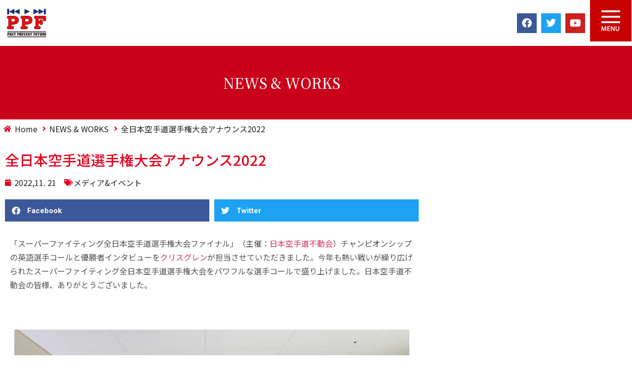

--- FILE ---
content_type: text/html; charset=UTF-8
request_url: https://ppfppf.com/%E5%85%A8%E6%97%A5%E6%9C%AC%E7%A9%BA%E6%89%8B%E9%81%93%E9%81%B8%E6%89%8B%E6%A8%A9%E5%A4%A7%E4%BC%9A%E3%82%A2%E3%83%8A%E3%82%A6%E3%83%B3%E3%82%B9-2022/
body_size: 26304
content:
<!doctype html>
<html lang="ja">
<head>
	<meta charset="UTF-8">
	<meta name="viewport" content="width=device-width, initial-scale=1">
	<link rel="profile" href="https://gmpg.org/xfn/11">
	<meta name='robots' content='index, follow, max-image-preview:large, max-snippet:-1, max-video-preview:-1' />

	<!-- This site is optimized with the Yoast SEO plugin v26.6 - https://yoast.com/wordpress/plugins/seo/ -->
	<title>全日本空手道選手権大会アナウンス2022 - 【有限会社パストプレゼントフューチャー】PPF 愛知県名古屋市</title>
	<meta name="description" content="「スーパーファイティング全日本空手道選手権大会ファイナル」チャンピオンシップの英語選手コールをクリスグレンが担当しました。" />
	<link rel="canonical" href="https://ppfppf.com/全日本空手道選手権大会アナウンス-2022/" />
	<meta property="og:locale" content="ja_JP" />
	<meta property="og:type" content="article" />
	<meta property="og:title" content="全日本空手道選手権大会アナウンス2022 - 【有限会社パストプレゼントフューチャー】PPF 愛知県名古屋市" />
	<meta property="og:description" content="「スーパーファイティング全日本空手道選手権大会ファイナル」チャンピオンシップの英語選手コールをクリスグレンが担当しました。" />
	<meta property="og:url" content="https://ppfppf.com/全日本空手道選手権大会アナウンス-2022/" />
	<meta property="og:site_name" content="【有限会社パストプレゼントフューチャー】PPF 愛知県名古屋市" />
	<meta property="article:published_time" content="2022-11-21T08:24:00+00:00" />
	<meta property="article:modified_time" content="2022-12-19T08:42:56+00:00" />
	<meta property="og:image" content="https://ppfppf.com/ppfpress/wp-content/uploads/2021/11/260235048_4681624975257747_2302487896305653109_n.jpeg" />
	<meta property="og:image:width" content="2016" />
	<meta property="og:image:height" content="1512" />
	<meta property="og:image:type" content="image/jpeg" />
	<meta name="author" content="PPF" />
	<meta name="twitter:card" content="summary_large_image" />
	<meta name="twitter:label1" content="執筆者" />
	<meta name="twitter:data1" content="PPF" />
	<script type="application/ld+json" class="yoast-schema-graph">{"@context":"https://schema.org","@graph":[{"@type":"Article","@id":"https://ppfppf.com/%e5%85%a8%e6%97%a5%e6%9c%ac%e7%a9%ba%e6%89%8b%e9%81%93%e9%81%b8%e6%89%8b%e6%a8%a9%e5%a4%a7%e4%bc%9a%e3%82%a2%e3%83%8a%e3%82%a6%e3%83%b3%e3%82%b9-2022/#article","isPartOf":{"@id":"https://ppfppf.com/%e5%85%a8%e6%97%a5%e6%9c%ac%e7%a9%ba%e6%89%8b%e9%81%93%e9%81%b8%e6%89%8b%e6%a8%a9%e5%a4%a7%e4%bc%9a%e3%82%a2%e3%83%8a%e3%82%a6%e3%83%b3%e3%82%b9-2022/"},"author":{"name":"PPF","@id":"https://ppfppf.com/#/schema/person/a95c87d90d169e8200f34f91c8a73acf"},"headline":"全日本空手道選手権大会アナウンス2022","datePublished":"2022-11-21T08:24:00+00:00","dateModified":"2022-12-19T08:42:56+00:00","mainEntityOfPage":{"@id":"https://ppfppf.com/%e5%85%a8%e6%97%a5%e6%9c%ac%e7%a9%ba%e6%89%8b%e9%81%93%e9%81%b8%e6%89%8b%e6%a8%a9%e5%a4%a7%e4%bc%9a%e3%82%a2%e3%83%8a%e3%82%a6%e3%83%b3%e3%82%b9-2022/"},"wordCount":0,"publisher":{"@id":"https://ppfppf.com/#organization"},"image":{"@id":"https://ppfppf.com/%e5%85%a8%e6%97%a5%e6%9c%ac%e7%a9%ba%e6%89%8b%e9%81%93%e9%81%b8%e6%89%8b%e6%a8%a9%e5%a4%a7%e4%bc%9a%e3%82%a2%e3%83%8a%e3%82%a6%e3%83%b3%e3%82%b9-2022/#primaryimage"},"thumbnailUrl":"https://ppfppf.com/ppfpress/wp-content/uploads/2021/11/260235048_4681624975257747_2302487896305653109_n.jpeg","keywords":["クリスグレン","イベント","スポーツ","空手","アナウンス","選手コール"],"articleSection":["メディア&amp;イベント"],"inLanguage":"ja"},{"@type":"WebPage","@id":"https://ppfppf.com/%e5%85%a8%e6%97%a5%e6%9c%ac%e7%a9%ba%e6%89%8b%e9%81%93%e9%81%b8%e6%89%8b%e6%a8%a9%e5%a4%a7%e4%bc%9a%e3%82%a2%e3%83%8a%e3%82%a6%e3%83%b3%e3%82%b9-2022/","url":"https://ppfppf.com/%e5%85%a8%e6%97%a5%e6%9c%ac%e7%a9%ba%e6%89%8b%e9%81%93%e9%81%b8%e6%89%8b%e6%a8%a9%e5%a4%a7%e4%bc%9a%e3%82%a2%e3%83%8a%e3%82%a6%e3%83%b3%e3%82%b9-2022/","name":"全日本空手道選手権大会アナウンス2022 - 【有限会社パストプレゼントフューチャー】PPF 愛知県名古屋市","isPartOf":{"@id":"https://ppfppf.com/#website"},"primaryImageOfPage":{"@id":"https://ppfppf.com/%e5%85%a8%e6%97%a5%e6%9c%ac%e7%a9%ba%e6%89%8b%e9%81%93%e9%81%b8%e6%89%8b%e6%a8%a9%e5%a4%a7%e4%bc%9a%e3%82%a2%e3%83%8a%e3%82%a6%e3%83%b3%e3%82%b9-2022/#primaryimage"},"image":{"@id":"https://ppfppf.com/%e5%85%a8%e6%97%a5%e6%9c%ac%e7%a9%ba%e6%89%8b%e9%81%93%e9%81%b8%e6%89%8b%e6%a8%a9%e5%a4%a7%e4%bc%9a%e3%82%a2%e3%83%8a%e3%82%a6%e3%83%b3%e3%82%b9-2022/#primaryimage"},"thumbnailUrl":"https://ppfppf.com/ppfpress/wp-content/uploads/2021/11/260235048_4681624975257747_2302487896305653109_n.jpeg","datePublished":"2022-11-21T08:24:00+00:00","dateModified":"2022-12-19T08:42:56+00:00","description":"「スーパーファイティング全日本空手道選手権大会ファイナル」チャンピオンシップの英語選手コールをクリスグレンが担当しました。","breadcrumb":{"@id":"https://ppfppf.com/%e5%85%a8%e6%97%a5%e6%9c%ac%e7%a9%ba%e6%89%8b%e9%81%93%e9%81%b8%e6%89%8b%e6%a8%a9%e5%a4%a7%e4%bc%9a%e3%82%a2%e3%83%8a%e3%82%a6%e3%83%b3%e3%82%b9-2022/#breadcrumb"},"inLanguage":"ja","potentialAction":[{"@type":"ReadAction","target":["https://ppfppf.com/%e5%85%a8%e6%97%a5%e6%9c%ac%e7%a9%ba%e6%89%8b%e9%81%93%e9%81%b8%e6%89%8b%e6%a8%a9%e5%a4%a7%e4%bc%9a%e3%82%a2%e3%83%8a%e3%82%a6%e3%83%b3%e3%82%b9-2022/"]}]},{"@type":"ImageObject","inLanguage":"ja","@id":"https://ppfppf.com/%e5%85%a8%e6%97%a5%e6%9c%ac%e7%a9%ba%e6%89%8b%e9%81%93%e9%81%b8%e6%89%8b%e6%a8%a9%e5%a4%a7%e4%bc%9a%e3%82%a2%e3%83%8a%e3%82%a6%e3%83%b3%e3%82%b9-2022/#primaryimage","url":"https://ppfppf.com/ppfpress/wp-content/uploads/2021/11/260235048_4681624975257747_2302487896305653109_n.jpeg","contentUrl":"https://ppfppf.com/ppfpress/wp-content/uploads/2021/11/260235048_4681624975257747_2302487896305653109_n.jpeg","width":2016,"height":1512},{"@type":"BreadcrumbList","@id":"https://ppfppf.com/%e5%85%a8%e6%97%a5%e6%9c%ac%e7%a9%ba%e6%89%8b%e9%81%93%e9%81%b8%e6%89%8b%e6%a8%a9%e5%a4%a7%e4%bc%9a%e3%82%a2%e3%83%8a%e3%82%a6%e3%83%b3%e3%82%b9-2022/#breadcrumb","itemListElement":[{"@type":"ListItem","position":1,"name":"ホーム","item":"https://ppfppf.com/"},{"@type":"ListItem","position":2,"name":"全日本空手道選手権大会アナウンス2022"}]},{"@type":"WebSite","@id":"https://ppfppf.com/#website","url":"https://ppfppf.com/","name":"【有限会社パストプレゼントフューチャー】PPF 愛知県名古屋市","description":"ラジオDJ・ナレーターのマネージメント、キャスティング、ラジオDJスクールの運営事業と外国人目線での翻訳、多言語ナレーションをはじめとするインバウンド観光支援を展開しています","publisher":{"@id":"https://ppfppf.com/#organization"},"potentialAction":[{"@type":"SearchAction","target":{"@type":"EntryPoint","urlTemplate":"https://ppfppf.com/?s={search_term_string}"},"query-input":{"@type":"PropertyValueSpecification","valueRequired":true,"valueName":"search_term_string"}}],"inLanguage":"ja"},{"@type":"Organization","@id":"https://ppfppf.com/#organization","name":"パストプレゼントフューチャー","url":"https://ppfppf.com/","logo":{"@type":"ImageObject","inLanguage":"ja","@id":"https://ppfppf.com/#/schema/logo/image/","url":"https://ppfppf.com/ppfpress/wp-content/uploads/2021/10/favicon.png","contentUrl":"https://ppfppf.com/ppfpress/wp-content/uploads/2021/10/favicon.png","width":510,"height":509,"caption":"パストプレゼントフューチャー"},"image":{"@id":"https://ppfppf.com/#/schema/logo/image/"}},{"@type":"Person","@id":"https://ppfppf.com/#/schema/person/a95c87d90d169e8200f34f91c8a73acf","name":"PPF","image":{"@type":"ImageObject","inLanguage":"ja","@id":"https://ppfppf.com/#/schema/person/image/","url":"https://secure.gravatar.com/avatar/190b34067082cc915f65b8955390f69377efa452ff252bcb0ae24ae0efd4bc13?s=96&d=mm&r=g","contentUrl":"https://secure.gravatar.com/avatar/190b34067082cc915f65b8955390f69377efa452ff252bcb0ae24ae0efd4bc13?s=96&d=mm&r=g","caption":"PPF"},"url":"https://ppfppf.com/author/yukatoppfppf-com/"}]}</script>
	<!-- / Yoast SEO plugin. -->


<link rel="alternate" type="application/rss+xml" title="【有限会社パストプレゼントフューチャー】PPF 愛知県名古屋市 &raquo; フィード" href="https://ppfppf.com/feed/" />
<link rel="alternate" type="application/rss+xml" title="【有限会社パストプレゼントフューチャー】PPF 愛知県名古屋市 &raquo; コメントフィード" href="https://ppfppf.com/comments/feed/" />
<link rel="alternate" type="application/rss+xml" title="【有限会社パストプレゼントフューチャー】PPF 愛知県名古屋市 &raquo; 全日本空手道選手権大会アナウンス2022 のコメントのフィード" href="https://ppfppf.com/%e5%85%a8%e6%97%a5%e6%9c%ac%e7%a9%ba%e6%89%8b%e9%81%93%e9%81%b8%e6%89%8b%e6%a8%a9%e5%a4%a7%e4%bc%9a%e3%82%a2%e3%83%8a%e3%82%a6%e3%83%b3%e3%82%b9-2022/feed/" />
<link rel="alternate" title="oEmbed (JSON)" type="application/json+oembed" href="https://ppfppf.com/wp-json/oembed/1.0/embed?url=https%3A%2F%2Fppfppf.com%2F%25e5%2585%25a8%25e6%2597%25a5%25e6%259c%25ac%25e7%25a9%25ba%25e6%2589%258b%25e9%2581%2593%25e9%2581%25b8%25e6%2589%258b%25e6%25a8%25a9%25e5%25a4%25a7%25e4%25bc%259a%25e3%2582%25a2%25e3%2583%258a%25e3%2582%25a6%25e3%2583%25b3%25e3%2582%25b9-2022%2F" />
<link rel="alternate" title="oEmbed (XML)" type="text/xml+oembed" href="https://ppfppf.com/wp-json/oembed/1.0/embed?url=https%3A%2F%2Fppfppf.com%2F%25e5%2585%25a8%25e6%2597%25a5%25e6%259c%25ac%25e7%25a9%25ba%25e6%2589%258b%25e9%2581%2593%25e9%2581%25b8%25e6%2589%258b%25e6%25a8%25a9%25e5%25a4%25a7%25e4%25bc%259a%25e3%2582%25a2%25e3%2583%258a%25e3%2582%25a6%25e3%2583%25b3%25e3%2582%25b9-2022%2F&#038;format=xml" />
<style id='wp-img-auto-sizes-contain-inline-css'>
img:is([sizes=auto i],[sizes^="auto," i]){contain-intrinsic-size:3000px 1500px}
/*# sourceURL=wp-img-auto-sizes-contain-inline-css */
</style>
<link rel='stylesheet' id='bloglayouts-vc-main-style-css' href='https://ppfppf.com/ppfpress/wp-content/plugins/bloglayoutselementor/assets/css/style.css?ver=6.9' media='all' />
<link rel='stylesheet' id='premium-addons-css' href='https://ppfppf.com/ppfpress/wp-content/plugins/premium-addons-for-elementor/assets/frontend/min-css/premium-addons.min.css?ver=4.11.60' media='all' />
<link rel='stylesheet' id='font-awesome-css' href='https://ppfppf.com/ppfpress/wp-content/plugins/elementor/assets/lib/font-awesome/css/font-awesome.min.css?ver=4.7.0' media='all' />
<link rel='stylesheet' id='regular-css' href='https://ppfppf.com/ppfpress/wp-content/plugins/elementor/assets/lib/font-awesome/css/regular.min.css?ver=6.9' media='all' />
<link rel='stylesheet' id='owl-carousel-css' href='https://ppfppf.com/ppfpress/wp-content/plugins/tfposts/assets/css/owl.carousel.css?ver=6.9' media='all' />
<link rel='stylesheet' id='tf-post-style-css' href='https://ppfppf.com/ppfpress/wp-content/plugins/tfposts/assets/css/tf-style.css?ver=6.9' media='all' />
<style id='wp-emoji-styles-inline-css'>

	img.wp-smiley, img.emoji {
		display: inline !important;
		border: none !important;
		box-shadow: none !important;
		height: 1em !important;
		width: 1em !important;
		margin: 0 0.07em !important;
		vertical-align: -0.1em !important;
		background: none !important;
		padding: 0 !important;
	}
/*# sourceURL=wp-emoji-styles-inline-css */
</style>
<style id='global-styles-inline-css'>
:root{--wp--preset--aspect-ratio--square: 1;--wp--preset--aspect-ratio--4-3: 4/3;--wp--preset--aspect-ratio--3-4: 3/4;--wp--preset--aspect-ratio--3-2: 3/2;--wp--preset--aspect-ratio--2-3: 2/3;--wp--preset--aspect-ratio--16-9: 16/9;--wp--preset--aspect-ratio--9-16: 9/16;--wp--preset--color--black: #000000;--wp--preset--color--cyan-bluish-gray: #abb8c3;--wp--preset--color--white: #ffffff;--wp--preset--color--pale-pink: #f78da7;--wp--preset--color--vivid-red: #cf2e2e;--wp--preset--color--luminous-vivid-orange: #ff6900;--wp--preset--color--luminous-vivid-amber: #fcb900;--wp--preset--color--light-green-cyan: #7bdcb5;--wp--preset--color--vivid-green-cyan: #00d084;--wp--preset--color--pale-cyan-blue: #8ed1fc;--wp--preset--color--vivid-cyan-blue: #0693e3;--wp--preset--color--vivid-purple: #9b51e0;--wp--preset--gradient--vivid-cyan-blue-to-vivid-purple: linear-gradient(135deg,rgb(6,147,227) 0%,rgb(155,81,224) 100%);--wp--preset--gradient--light-green-cyan-to-vivid-green-cyan: linear-gradient(135deg,rgb(122,220,180) 0%,rgb(0,208,130) 100%);--wp--preset--gradient--luminous-vivid-amber-to-luminous-vivid-orange: linear-gradient(135deg,rgb(252,185,0) 0%,rgb(255,105,0) 100%);--wp--preset--gradient--luminous-vivid-orange-to-vivid-red: linear-gradient(135deg,rgb(255,105,0) 0%,rgb(207,46,46) 100%);--wp--preset--gradient--very-light-gray-to-cyan-bluish-gray: linear-gradient(135deg,rgb(238,238,238) 0%,rgb(169,184,195) 100%);--wp--preset--gradient--cool-to-warm-spectrum: linear-gradient(135deg,rgb(74,234,220) 0%,rgb(151,120,209) 20%,rgb(207,42,186) 40%,rgb(238,44,130) 60%,rgb(251,105,98) 80%,rgb(254,248,76) 100%);--wp--preset--gradient--blush-light-purple: linear-gradient(135deg,rgb(255,206,236) 0%,rgb(152,150,240) 100%);--wp--preset--gradient--blush-bordeaux: linear-gradient(135deg,rgb(254,205,165) 0%,rgb(254,45,45) 50%,rgb(107,0,62) 100%);--wp--preset--gradient--luminous-dusk: linear-gradient(135deg,rgb(255,203,112) 0%,rgb(199,81,192) 50%,rgb(65,88,208) 100%);--wp--preset--gradient--pale-ocean: linear-gradient(135deg,rgb(255,245,203) 0%,rgb(182,227,212) 50%,rgb(51,167,181) 100%);--wp--preset--gradient--electric-grass: linear-gradient(135deg,rgb(202,248,128) 0%,rgb(113,206,126) 100%);--wp--preset--gradient--midnight: linear-gradient(135deg,rgb(2,3,129) 0%,rgb(40,116,252) 100%);--wp--preset--font-size--small: 13px;--wp--preset--font-size--medium: 20px;--wp--preset--font-size--large: 36px;--wp--preset--font-size--x-large: 42px;--wp--preset--spacing--20: 0.44rem;--wp--preset--spacing--30: 0.67rem;--wp--preset--spacing--40: 1rem;--wp--preset--spacing--50: 1.5rem;--wp--preset--spacing--60: 2.25rem;--wp--preset--spacing--70: 3.38rem;--wp--preset--spacing--80: 5.06rem;--wp--preset--shadow--natural: 6px 6px 9px rgba(0, 0, 0, 0.2);--wp--preset--shadow--deep: 12px 12px 50px rgba(0, 0, 0, 0.4);--wp--preset--shadow--sharp: 6px 6px 0px rgba(0, 0, 0, 0.2);--wp--preset--shadow--outlined: 6px 6px 0px -3px rgb(255, 255, 255), 6px 6px rgb(0, 0, 0);--wp--preset--shadow--crisp: 6px 6px 0px rgb(0, 0, 0);}:root { --wp--style--global--content-size: 800px;--wp--style--global--wide-size: 1200px; }:where(body) { margin: 0; }.wp-site-blocks > .alignleft { float: left; margin-right: 2em; }.wp-site-blocks > .alignright { float: right; margin-left: 2em; }.wp-site-blocks > .aligncenter { justify-content: center; margin-left: auto; margin-right: auto; }:where(.wp-site-blocks) > * { margin-block-start: 24px; margin-block-end: 0; }:where(.wp-site-blocks) > :first-child { margin-block-start: 0; }:where(.wp-site-blocks) > :last-child { margin-block-end: 0; }:root { --wp--style--block-gap: 24px; }:root :where(.is-layout-flow) > :first-child{margin-block-start: 0;}:root :where(.is-layout-flow) > :last-child{margin-block-end: 0;}:root :where(.is-layout-flow) > *{margin-block-start: 24px;margin-block-end: 0;}:root :where(.is-layout-constrained) > :first-child{margin-block-start: 0;}:root :where(.is-layout-constrained) > :last-child{margin-block-end: 0;}:root :where(.is-layout-constrained) > *{margin-block-start: 24px;margin-block-end: 0;}:root :where(.is-layout-flex){gap: 24px;}:root :where(.is-layout-grid){gap: 24px;}.is-layout-flow > .alignleft{float: left;margin-inline-start: 0;margin-inline-end: 2em;}.is-layout-flow > .alignright{float: right;margin-inline-start: 2em;margin-inline-end: 0;}.is-layout-flow > .aligncenter{margin-left: auto !important;margin-right: auto !important;}.is-layout-constrained > .alignleft{float: left;margin-inline-start: 0;margin-inline-end: 2em;}.is-layout-constrained > .alignright{float: right;margin-inline-start: 2em;margin-inline-end: 0;}.is-layout-constrained > .aligncenter{margin-left: auto !important;margin-right: auto !important;}.is-layout-constrained > :where(:not(.alignleft):not(.alignright):not(.alignfull)){max-width: var(--wp--style--global--content-size);margin-left: auto !important;margin-right: auto !important;}.is-layout-constrained > .alignwide{max-width: var(--wp--style--global--wide-size);}body .is-layout-flex{display: flex;}.is-layout-flex{flex-wrap: wrap;align-items: center;}.is-layout-flex > :is(*, div){margin: 0;}body .is-layout-grid{display: grid;}.is-layout-grid > :is(*, div){margin: 0;}body{padding-top: 0px;padding-right: 0px;padding-bottom: 0px;padding-left: 0px;}a:where(:not(.wp-element-button)){text-decoration: underline;}:root :where(.wp-element-button, .wp-block-button__link){background-color: #32373c;border-width: 0;color: #fff;font-family: inherit;font-size: inherit;font-style: inherit;font-weight: inherit;letter-spacing: inherit;line-height: inherit;padding-top: calc(0.667em + 2px);padding-right: calc(1.333em + 2px);padding-bottom: calc(0.667em + 2px);padding-left: calc(1.333em + 2px);text-decoration: none;text-transform: inherit;}.has-black-color{color: var(--wp--preset--color--black) !important;}.has-cyan-bluish-gray-color{color: var(--wp--preset--color--cyan-bluish-gray) !important;}.has-white-color{color: var(--wp--preset--color--white) !important;}.has-pale-pink-color{color: var(--wp--preset--color--pale-pink) !important;}.has-vivid-red-color{color: var(--wp--preset--color--vivid-red) !important;}.has-luminous-vivid-orange-color{color: var(--wp--preset--color--luminous-vivid-orange) !important;}.has-luminous-vivid-amber-color{color: var(--wp--preset--color--luminous-vivid-amber) !important;}.has-light-green-cyan-color{color: var(--wp--preset--color--light-green-cyan) !important;}.has-vivid-green-cyan-color{color: var(--wp--preset--color--vivid-green-cyan) !important;}.has-pale-cyan-blue-color{color: var(--wp--preset--color--pale-cyan-blue) !important;}.has-vivid-cyan-blue-color{color: var(--wp--preset--color--vivid-cyan-blue) !important;}.has-vivid-purple-color{color: var(--wp--preset--color--vivid-purple) !important;}.has-black-background-color{background-color: var(--wp--preset--color--black) !important;}.has-cyan-bluish-gray-background-color{background-color: var(--wp--preset--color--cyan-bluish-gray) !important;}.has-white-background-color{background-color: var(--wp--preset--color--white) !important;}.has-pale-pink-background-color{background-color: var(--wp--preset--color--pale-pink) !important;}.has-vivid-red-background-color{background-color: var(--wp--preset--color--vivid-red) !important;}.has-luminous-vivid-orange-background-color{background-color: var(--wp--preset--color--luminous-vivid-orange) !important;}.has-luminous-vivid-amber-background-color{background-color: var(--wp--preset--color--luminous-vivid-amber) !important;}.has-light-green-cyan-background-color{background-color: var(--wp--preset--color--light-green-cyan) !important;}.has-vivid-green-cyan-background-color{background-color: var(--wp--preset--color--vivid-green-cyan) !important;}.has-pale-cyan-blue-background-color{background-color: var(--wp--preset--color--pale-cyan-blue) !important;}.has-vivid-cyan-blue-background-color{background-color: var(--wp--preset--color--vivid-cyan-blue) !important;}.has-vivid-purple-background-color{background-color: var(--wp--preset--color--vivid-purple) !important;}.has-black-border-color{border-color: var(--wp--preset--color--black) !important;}.has-cyan-bluish-gray-border-color{border-color: var(--wp--preset--color--cyan-bluish-gray) !important;}.has-white-border-color{border-color: var(--wp--preset--color--white) !important;}.has-pale-pink-border-color{border-color: var(--wp--preset--color--pale-pink) !important;}.has-vivid-red-border-color{border-color: var(--wp--preset--color--vivid-red) !important;}.has-luminous-vivid-orange-border-color{border-color: var(--wp--preset--color--luminous-vivid-orange) !important;}.has-luminous-vivid-amber-border-color{border-color: var(--wp--preset--color--luminous-vivid-amber) !important;}.has-light-green-cyan-border-color{border-color: var(--wp--preset--color--light-green-cyan) !important;}.has-vivid-green-cyan-border-color{border-color: var(--wp--preset--color--vivid-green-cyan) !important;}.has-pale-cyan-blue-border-color{border-color: var(--wp--preset--color--pale-cyan-blue) !important;}.has-vivid-cyan-blue-border-color{border-color: var(--wp--preset--color--vivid-cyan-blue) !important;}.has-vivid-purple-border-color{border-color: var(--wp--preset--color--vivid-purple) !important;}.has-vivid-cyan-blue-to-vivid-purple-gradient-background{background: var(--wp--preset--gradient--vivid-cyan-blue-to-vivid-purple) !important;}.has-light-green-cyan-to-vivid-green-cyan-gradient-background{background: var(--wp--preset--gradient--light-green-cyan-to-vivid-green-cyan) !important;}.has-luminous-vivid-amber-to-luminous-vivid-orange-gradient-background{background: var(--wp--preset--gradient--luminous-vivid-amber-to-luminous-vivid-orange) !important;}.has-luminous-vivid-orange-to-vivid-red-gradient-background{background: var(--wp--preset--gradient--luminous-vivid-orange-to-vivid-red) !important;}.has-very-light-gray-to-cyan-bluish-gray-gradient-background{background: var(--wp--preset--gradient--very-light-gray-to-cyan-bluish-gray) !important;}.has-cool-to-warm-spectrum-gradient-background{background: var(--wp--preset--gradient--cool-to-warm-spectrum) !important;}.has-blush-light-purple-gradient-background{background: var(--wp--preset--gradient--blush-light-purple) !important;}.has-blush-bordeaux-gradient-background{background: var(--wp--preset--gradient--blush-bordeaux) !important;}.has-luminous-dusk-gradient-background{background: var(--wp--preset--gradient--luminous-dusk) !important;}.has-pale-ocean-gradient-background{background: var(--wp--preset--gradient--pale-ocean) !important;}.has-electric-grass-gradient-background{background: var(--wp--preset--gradient--electric-grass) !important;}.has-midnight-gradient-background{background: var(--wp--preset--gradient--midnight) !important;}.has-small-font-size{font-size: var(--wp--preset--font-size--small) !important;}.has-medium-font-size{font-size: var(--wp--preset--font-size--medium) !important;}.has-large-font-size{font-size: var(--wp--preset--font-size--large) !important;}.has-x-large-font-size{font-size: var(--wp--preset--font-size--x-large) !important;}
:root :where(.wp-block-pullquote){font-size: 1.5em;line-height: 1.6;}
/*# sourceURL=global-styles-inline-css */
</style>
<link rel='stylesheet' id='ctf_styles-css' href='https://ppfppf.com/ppfpress/wp-content/plugins/custom-twitter-feeds/css/ctf-styles.min.css?ver=2.3.1' media='all' />
<link rel='stylesheet' id='table-addons-for-elementor-css' href='https://ppfppf.com/ppfpress/wp-content/plugins/table-addons-for-elementor/public/css/table-addons-for-elementor-public.css?ver=2.1.5' media='all' />
<link rel='stylesheet' id='hello-elementor-css' href='https://ppfppf.com/ppfpress/wp-content/themes/hello-elementor/assets/css/reset.css?ver=3.4.5' media='all' />
<link rel='stylesheet' id='hello-elementor-theme-style-css' href='https://ppfppf.com/ppfpress/wp-content/themes/hello-elementor/assets/css/theme.css?ver=3.4.5' media='all' />
<link rel='stylesheet' id='hello-elementor-header-footer-css' href='https://ppfppf.com/ppfpress/wp-content/themes/hello-elementor/assets/css/header-footer.css?ver=3.4.5' media='all' />
<link rel='stylesheet' id='elementor-frontend-css' href='https://ppfppf.com/ppfpress/wp-content/uploads/elementor/css/custom-frontend.min.css?ver=1768001989' media='all' />
<style id='elementor-frontend-inline-css'>
.elementor-kit-5{--e-global-color-primary:#E5001D;--e-global-color-secondary:#202020;--e-global-color-text:#4E4E4E;--e-global-color-accent:#0226A7;--e-global-color-1ffefeb:#FFFFFF;--e-global-color-9ad771c:#BFBFBF;--e-global-color-fb9166f:#F0BC00;--e-global-color-afd3bd9:#2B739C;--e-global-color-b7e149d:#CA011A;--e-global-typography-primary-font-family:"Noto Sans JP";--e-global-typography-secondary-font-family:"Noto Sans";--e-global-typography-text-font-family:"Noto Sans JP";--e-global-typography-text-font-size:16px;--e-global-typography-text-font-weight:400;--e-global-typography-accent-font-family:"Noto Serif JP";--e-global-typography-accent-font-size:16px;--e-global-typography-accent-font-weight:500;color:#393939;font-size:16px;line-height:1.8em;}.elementor-kit-5 e-page-transition{background-color:#FFBC7D;}.elementor-kit-5 h1{font-family:"Noto Serif JP", Sans-serif;}.elementor-kit-5 h2{font-family:"Noto Serif JP", Sans-serif;font-size:37px;}.elementor-section.elementor-section-boxed > .elementor-container{max-width:1140px;}.e-con{--container-max-width:1140px;}.elementor-widget:not(:last-child){margin-block-end:0px;}.elementor-element{--widgets-spacing:0px 0px;--widgets-spacing-row:0px;--widgets-spacing-column:0px;}{}h1.entry-title{display:var(--page-title-display);}.site-header .site-branding{flex-direction:column;align-items:stretch;}.site-header{padding-inline-end:0px;padding-inline-start:0px;}.site-footer .site-branding{flex-direction:column;align-items:stretch;}@media(max-width:1024px){.elementor-section.elementor-section-boxed > .elementor-container{max-width:1024px;}.e-con{--container-max-width:1024px;}}@media(max-width:768px){.elementor-section.elementor-section-boxed > .elementor-container{max-width:767px;}.e-con{--container-max-width:767px;}}/* Start custom CSS */.tf-posts .post-category{
    width: 100%;
    padding: 20px;
    background-color: #ca011a;
}
.tf-posts .post-category a{
color: #ffffff!important;
font-weight: 600;

}

.tf-posts .content-post{
    padding: 10px;
}

.tf-posts .post-date{
 width: 100%;
    border-top:1px #ddd solid;
    padding: 10px;
    text-align: right;
}/* End custom CSS */
.elementor-widget-text-editor{font-family:var( --e-global-typography-text-font-family ), Sans-serif;font-size:var( --e-global-typography-text-font-size );font-weight:var( --e-global-typography-text-font-weight );color:var( --e-global-color-text );}.elementor-widget-text-editor.elementor-drop-cap-view-stacked .elementor-drop-cap{background-color:var( --e-global-color-primary );}.elementor-widget-text-editor.elementor-drop-cap-view-framed .elementor-drop-cap, .elementor-widget-text-editor.elementor-drop-cap-view-default .elementor-drop-cap{color:var( --e-global-color-primary );border-color:var( --e-global-color-primary );}.elementor-widget-image .widget-image-caption{color:var( --e-global-color-text );font-family:var( --e-global-typography-text-font-family ), Sans-serif;font-size:var( --e-global-typography-text-font-size );font-weight:var( --e-global-typography-text-font-weight );}@media(max-width:1024px){.elementor-widget-text-editor{font-size:var( --e-global-typography-text-font-size );}.elementor-widget-image .widget-image-caption{font-size:var( --e-global-typography-text-font-size );}}@media(max-width:768px){.elementor-widget-text-editor{font-size:var( --e-global-typography-text-font-size );}.elementor-widget-image .widget-image-caption{font-size:var( --e-global-typography-text-font-size );}}
.elementor-60 .elementor-element.elementor-element-65f29d2 > .elementor-container > .elementor-column > .elementor-widget-wrap{align-content:center;align-items:center;}.elementor-60 .elementor-element.elementor-element-5254b49 > .elementor-element-populated{padding:0px 0px 0px 0px;}.elementor-widget-theme-site-logo .widget-image-caption{color:var( --e-global-color-text );font-family:var( --e-global-typography-text-font-family ), Sans-serif;font-size:var( --e-global-typography-text-font-size );font-weight:var( --e-global-typography-text-font-weight );}.elementor-60 .elementor-element.elementor-element-ec41cb8 > .elementor-widget-container{margin:10px 10px 10px 10px;}.elementor-60 .elementor-element.elementor-element-ec41cb8{text-align:start;}.elementor-60 .elementor-element.elementor-element-ec41cb8 img{width:87px;}.elementor-60 .elementor-element.elementor-element-15f9884 > .elementor-element-populated{text-align:end;padding:0px 0px 0px 0px;}.elementor-60 .elementor-element.elementor-element-8a854d9 > .elementor-container > .elementor-column > .elementor-widget-wrap{align-content:center;align-items:center;}.elementor-60 .elementor-element.elementor-element-d6bcc8e{--grid-template-columns:repeat(0, auto);--icon-size:20px;--grid-column-gap:5px;--grid-row-gap:0px;}.elementor-60 .elementor-element.elementor-element-d6bcc8e .elementor-widget-container{text-align:right;}.elementor-60 .elementor-element.elementor-element-d6bcc8e > .elementor-widget-container{margin:0px 0px 0px 0px;padding:0px 10px 0px 0px;}.elementor-60 .elementor-element.elementor-element-d6bcc8e .elementor-social-icon{--icon-padding:0.5em;}.elementor-60 .elementor-element.elementor-element-df69bc4.elementor-column > .elementor-widget-wrap{justify-content:center;}.elementor-60 .elementor-element.elementor-element-df69bc4 > .elementor-element-populated{padding:0px 0px 0px 0px;}.elementor-widget-icon.elementor-view-stacked .elementor-icon{background-color:var( --e-global-color-primary );}.elementor-widget-icon.elementor-view-framed .elementor-icon, .elementor-widget-icon.elementor-view-default .elementor-icon{color:var( --e-global-color-primary );border-color:var( --e-global-color-primary );}.elementor-widget-icon.elementor-view-framed .elementor-icon, .elementor-widget-icon.elementor-view-default .elementor-icon svg{fill:var( --e-global-color-primary );}.elementor-60 .elementor-element.elementor-element-8b7cf8e > .elementor-widget-container{padding:0px 0px 0px 0px;}.elementor-60 .elementor-element.elementor-element-8b7cf8e .elementor-icon-wrapper{text-align:end;}.elementor-60 .elementor-element.elementor-element-8b7cf8e.elementor-view-stacked .elementor-icon{background-color:#C80000;}.elementor-60 .elementor-element.elementor-element-8b7cf8e.elementor-view-framed .elementor-icon, .elementor-60 .elementor-element.elementor-element-8b7cf8e.elementor-view-default .elementor-icon{color:#C80000;border-color:#C80000;}.elementor-60 .elementor-element.elementor-element-8b7cf8e.elementor-view-framed .elementor-icon, .elementor-60 .elementor-element.elementor-element-8b7cf8e.elementor-view-default .elementor-icon svg{fill:#C80000;}.elementor-60 .elementor-element.elementor-element-8b7cf8e.elementor-view-stacked .elementor-icon:hover{background-color:#000000;}.elementor-60 .elementor-element.elementor-element-8b7cf8e.elementor-view-framed .elementor-icon:hover, .elementor-60 .elementor-element.elementor-element-8b7cf8e.elementor-view-default .elementor-icon:hover{color:#000000;border-color:#000000;}.elementor-60 .elementor-element.elementor-element-8b7cf8e.elementor-view-framed .elementor-icon:hover, .elementor-60 .elementor-element.elementor-element-8b7cf8e.elementor-view-default .elementor-icon:hover svg{fill:#000000;}.elementor-60 .elementor-element.elementor-element-8b7cf8e .elementor-icon{font-size:42px;}.elementor-60 .elementor-element.elementor-element-8b7cf8e .elementor-icon svg{height:42px;}.elementor-theme-builder-content-area{height:400px;}.elementor-location-header:before, .elementor-location-footer:before{content:"";display:table;clear:both;}@media(max-width:1024px){.elementor-widget-theme-site-logo .widget-image-caption{font-size:var( --e-global-typography-text-font-size );}.elementor-60 .elementor-element.elementor-element-ec41cb8 > .elementor-widget-container{margin:0px 0px 0px 0px;}.elementor-60 .elementor-element.elementor-element-ec41cb8 img{max-width:100px;}.elementor-60 .elementor-element.elementor-element-d6bcc8e > .elementor-widget-container{padding:0px 12px 0px 0px;}}@media(max-width:768px){.elementor-60 .elementor-element.elementor-element-5254b49{width:27%;}.elementor-widget-theme-site-logo .widget-image-caption{font-size:var( --e-global-typography-text-font-size );}.elementor-60 .elementor-element.elementor-element-ec41cb8 > .elementor-widget-container{margin:0px 0px 0px 0px;}.elementor-60 .elementor-element.elementor-element-ec41cb8 img{height:62px;}.elementor-60 .elementor-element.elementor-element-15f9884{width:73%;}.elementor-60 .elementor-element.elementor-element-768e1bd{width:69%;}.elementor-60 .elementor-element.elementor-element-d6bcc8e .elementor-widget-container{text-align:center;}.elementor-60 .elementor-element.elementor-element-d6bcc8e > .elementor-widget-container{padding:0px 0px 0px 0px;}.elementor-60 .elementor-element.elementor-element-df69bc4{width:31%;}.elementor-60 .elementor-element.elementor-element-8b7cf8e .elementor-icon{font-size:34px;}.elementor-60 .elementor-element.elementor-element-8b7cf8e .elementor-icon svg{height:34px;}}@media(min-width:769px){.elementor-60 .elementor-element.elementor-element-768e1bd{width:86.72%;}.elementor-60 .elementor-element.elementor-element-df69bc4{width:13.189%;}}@media(max-width:1024px) and (min-width:769px){.elementor-60 .elementor-element.elementor-element-768e1bd{width:78%;}.elementor-60 .elementor-element.elementor-element-df69bc4{width:22%;}}
.elementor-74 .elementor-element.elementor-element-3c85a05:not(.elementor-motion-effects-element-type-background), .elementor-74 .elementor-element.elementor-element-3c85a05 > .elementor-motion-effects-container > .elementor-motion-effects-layer{background-color:#BFBFBF;}.elementor-74 .elementor-element.elementor-element-3c85a05{transition:background 0.3s, border 0.3s, border-radius 0.3s, box-shadow 0.3s;}.elementor-74 .elementor-element.elementor-element-3c85a05 > .elementor-background-overlay{transition:background 0.3s, border-radius 0.3s, opacity 0.3s;}.elementor-74 .elementor-element.elementor-element-e39f674 > .elementor-element-populated{padding:0px 0px 0px 0px;}.elementor-74 .elementor-element.elementor-element-3faae02 > .elementor-container > .elementor-column > .elementor-widget-wrap{align-content:center;align-items:center;}.elementor-74 .elementor-element.elementor-element-3faae02:not(.elementor-motion-effects-element-type-background), .elementor-74 .elementor-element.elementor-element-3faae02 > .elementor-motion-effects-container > .elementor-motion-effects-layer{background-color:#C4C4C4;background-image:url("https://ppfppf.com/ppfpress/wp-content/uploads/2021/10/footer-8-1.png");background-position:center center;background-repeat:repeat-y;background-size:contain;}.elementor-74 .elementor-element.elementor-element-3faae02{transition:background 0.3s, border 0.3s, border-radius 0.3s, box-shadow 0.3s;padding:0px 0px 0px 0px;}.elementor-74 .elementor-element.elementor-element-3faae02 > .elementor-background-overlay{transition:background 0.3s, border-radius 0.3s, opacity 0.3s;}.elementor-74 .elementor-element.elementor-element-23439e2:not(.elementor-motion-effects-element-type-background) > .elementor-widget-wrap, .elementor-74 .elementor-element.elementor-element-23439e2 > .elementor-widget-wrap > .elementor-motion-effects-container > .elementor-motion-effects-layer{background-color:var( --e-global-color-primary );}.elementor-74 .elementor-element.elementor-element-23439e2 > .elementor-element-populated{transition:background 0.3s, border 0.3s, border-radius 0.3s, box-shadow 0.3s;padding:70px 40px 80px 40px;}.elementor-74 .elementor-element.elementor-element-23439e2 > .elementor-element-populated > .elementor-background-overlay{transition:background 0.3s, border-radius 0.3s, opacity 0.3s;}.elementor-74 .elementor-element.elementor-element-23439e2 .elementor-element-populated .elementor-heading-title{color:var( --e-global-color-1ffefeb );}.elementor-widget-heading .elementor-heading-title{font-family:var( --e-global-typography-primary-font-family ), Sans-serif;color:var( --e-global-color-primary );}.elementor-74 .elementor-element.elementor-element-f2c9421{text-align:center;}.elementor-74 .elementor-element.elementor-element-f2c9421 .elementor-heading-title{font-family:"Roboto", Sans-serif;font-size:18px;font-weight:600;}.elementor-74 .elementor-element.elementor-element-3e6729d{text-align:center;}.elementor-74 .elementor-element.elementor-element-3e6729d .elementor-heading-title{font-family:"Noto Sans JP", Sans-serif;font-size:22px;font-weight:400;line-height:99px;}.elementor-74 .elementor-element.elementor-element-2dbf44d > .elementor-container > .elementor-column > .elementor-widget-wrap{align-content:center;align-items:center;}.elementor-74 .elementor-element.elementor-element-2dbf44d:not(.elementor-motion-effects-element-type-background), .elementor-74 .elementor-element.elementor-element-2dbf44d > .elementor-motion-effects-container > .elementor-motion-effects-layer{background-color:var( --e-global-color-b7e149d );}.elementor-74 .elementor-element.elementor-element-2dbf44d > .elementor-container{min-height:100px;}.elementor-74 .elementor-element.elementor-element-2dbf44d{transition:background 0.3s, border 0.3s, border-radius 0.3s, box-shadow 0.3s;}.elementor-74 .elementor-element.elementor-element-2dbf44d > .elementor-background-overlay{transition:background 0.3s, border-radius 0.3s, opacity 0.3s;}.elementor-74 .elementor-element.elementor-element-4ba6ae6 > .elementor-element-populated{padding:0px 0px 0px 0px;}.elementor-widget-icon.elementor-view-stacked .elementor-icon{background-color:var( --e-global-color-primary );}.elementor-widget-icon.elementor-view-framed .elementor-icon, .elementor-widget-icon.elementor-view-default .elementor-icon{color:var( --e-global-color-primary );border-color:var( --e-global-color-primary );}.elementor-widget-icon.elementor-view-framed .elementor-icon, .elementor-widget-icon.elementor-view-default .elementor-icon svg{fill:var( --e-global-color-primary );}.elementor-74 .elementor-element.elementor-element-c4066c5 .elementor-icon-wrapper{text-align:center;}.elementor-74 .elementor-element.elementor-element-c4066c5.elementor-view-stacked .elementor-icon{background-color:var( --e-global-color-1ffefeb );}.elementor-74 .elementor-element.elementor-element-c4066c5.elementor-view-framed .elementor-icon, .elementor-74 .elementor-element.elementor-element-c4066c5.elementor-view-default .elementor-icon{color:var( --e-global-color-1ffefeb );border-color:var( --e-global-color-1ffefeb );}.elementor-74 .elementor-element.elementor-element-c4066c5.elementor-view-framed .elementor-icon, .elementor-74 .elementor-element.elementor-element-c4066c5.elementor-view-default .elementor-icon svg{fill:var( --e-global-color-1ffefeb );}.elementor-74 .elementor-element.elementor-element-c4066c5 .elementor-icon{font-size:28px;}.elementor-74 .elementor-element.elementor-element-c4066c5 .elementor-icon svg{height:28px;}.elementor-bc-flex-widget .elementor-74 .elementor-element.elementor-element-81915fc.elementor-column .elementor-widget-wrap{align-items:center;}.elementor-74 .elementor-element.elementor-element-81915fc.elementor-column.elementor-element[data-element_type="column"] > .elementor-widget-wrap.elementor-element-populated{align-content:center;align-items:center;}.elementor-74 .elementor-element.elementor-element-fb9087b > .elementor-widget-container{margin:10px 0px 0px 0px;}.elementor-74 .elementor-element.elementor-element-fb9087b .elementor-heading-title{font-family:"Noto Sans JP", Sans-serif;font-size:30px;font-weight:400;}.elementor-widget-text-editor{font-family:var( --e-global-typography-text-font-family ), Sans-serif;font-size:var( --e-global-typography-text-font-size );font-weight:var( --e-global-typography-text-font-weight );color:var( --e-global-color-text );}.elementor-widget-text-editor.elementor-drop-cap-view-stacked .elementor-drop-cap{background-color:var( --e-global-color-primary );}.elementor-widget-text-editor.elementor-drop-cap-view-framed .elementor-drop-cap, .elementor-widget-text-editor.elementor-drop-cap-view-default .elementor-drop-cap{color:var( --e-global-color-primary );border-color:var( --e-global-color-primary );}.elementor-74 .elementor-element.elementor-element-d094e0a{font-family:"Noto Sans JP", Sans-serif;font-size:13px;font-weight:400;line-height:1.7em;color:var( --e-global-color-1ffefeb );}.elementor-74 .elementor-element.elementor-element-a517119 > .elementor-container > .elementor-column > .elementor-widget-wrap{align-content:center;align-items:center;}.elementor-74 .elementor-element.elementor-element-a517119:not(.elementor-motion-effects-element-type-background), .elementor-74 .elementor-element.elementor-element-a517119 > .elementor-motion-effects-container > .elementor-motion-effects-layer{background-color:var( --e-global-color-b7e149d );}.elementor-74 .elementor-element.elementor-element-a517119 > .elementor-container{min-height:100px;}.elementor-74 .elementor-element.elementor-element-a517119{transition:background 0.3s, border 0.3s, border-radius 0.3s, box-shadow 0.3s;margin-top:10px;margin-bottom:10px;}.elementor-74 .elementor-element.elementor-element-a517119 > .elementor-background-overlay{transition:background 0.3s, border-radius 0.3s, opacity 0.3s;}.elementor-74 .elementor-element.elementor-element-d2572cb > .elementor-element-populated{padding:0px 0px 0px 20px;}.elementor-74 .elementor-element.elementor-element-7ce6841 .elementor-icon-wrapper{text-align:center;}.elementor-74 .elementor-element.elementor-element-7ce6841.elementor-view-stacked .elementor-icon{background-color:var( --e-global-color-1ffefeb );}.elementor-74 .elementor-element.elementor-element-7ce6841.elementor-view-framed .elementor-icon, .elementor-74 .elementor-element.elementor-element-7ce6841.elementor-view-default .elementor-icon{color:var( --e-global-color-1ffefeb );border-color:var( --e-global-color-1ffefeb );}.elementor-74 .elementor-element.elementor-element-7ce6841.elementor-view-framed .elementor-icon, .elementor-74 .elementor-element.elementor-element-7ce6841.elementor-view-default .elementor-icon svg{fill:var( --e-global-color-1ffefeb );}.elementor-74 .elementor-element.elementor-element-7ce6841 .elementor-icon{font-size:34px;}.elementor-74 .elementor-element.elementor-element-7ce6841 .elementor-icon svg{height:34px;}.elementor-bc-flex-widget .elementor-74 .elementor-element.elementor-element-bc7eba2.elementor-column .elementor-widget-wrap{align-items:center;}.elementor-74 .elementor-element.elementor-element-bc7eba2.elementor-column.elementor-element[data-element_type="column"] > .elementor-widget-wrap.elementor-element-populated{align-content:center;align-items:center;}.elementor-74 .elementor-element.elementor-element-bc7eba2 > .elementor-element-populated{padding:0px 0px 0px 010px;}.elementor-74 .elementor-element.elementor-element-c7411a0 > .elementor-widget-container{margin:0px 0px 0px 0px;}.elementor-74 .elementor-element.elementor-element-c7411a0 .elementor-heading-title{font-family:"Noto Sans JP", Sans-serif;font-size:20px;font-weight:400;}.elementor-74 .elementor-element.elementor-element-c6eeae9{text-align:end;}.elementor-74 .elementor-element.elementor-element-998d630 > .elementor-element-populated{padding:30px 30px 30px 30px;}.elementor-74 .elementor-element.elementor-element-9d8d3a1 > .elementor-container > .elementor-column > .elementor-widget-wrap{align-content:flex-start;align-items:flex-start;}.elementor-widget-nav-menu .elementor-nav-menu .elementor-item{font-family:var( --e-global-typography-primary-font-family ), Sans-serif;}.elementor-widget-nav-menu .elementor-nav-menu--main .elementor-item{color:var( --e-global-color-text );fill:var( --e-global-color-text );}.elementor-widget-nav-menu .elementor-nav-menu--main .elementor-item:hover,
					.elementor-widget-nav-menu .elementor-nav-menu--main .elementor-item.elementor-item-active,
					.elementor-widget-nav-menu .elementor-nav-menu--main .elementor-item.highlighted,
					.elementor-widget-nav-menu .elementor-nav-menu--main .elementor-item:focus{color:var( --e-global-color-accent );fill:var( --e-global-color-accent );}.elementor-widget-nav-menu .elementor-nav-menu--main:not(.e--pointer-framed) .elementor-item:before,
					.elementor-widget-nav-menu .elementor-nav-menu--main:not(.e--pointer-framed) .elementor-item:after{background-color:var( --e-global-color-accent );}.elementor-widget-nav-menu .e--pointer-framed .elementor-item:before,
					.elementor-widget-nav-menu .e--pointer-framed .elementor-item:after{border-color:var( --e-global-color-accent );}.elementor-widget-nav-menu{--e-nav-menu-divider-color:var( --e-global-color-text );}.elementor-widget-nav-menu .elementor-nav-menu--dropdown .elementor-item, .elementor-widget-nav-menu .elementor-nav-menu--dropdown  .elementor-sub-item{font-family:var( --e-global-typography-accent-font-family ), Sans-serif;font-size:var( --e-global-typography-accent-font-size );font-weight:var( --e-global-typography-accent-font-weight );}.elementor-74 .elementor-element.elementor-element-d805827 .elementor-nav-menu .elementor-item{font-family:"Noto Sans JP", Sans-serif;font-weight:700;line-height:6px;}.elementor-74 .elementor-element.elementor-element-d805827 .elementor-nav-menu--main:not(.e--pointer-framed) .elementor-item:before,
					.elementor-74 .elementor-element.elementor-element-d805827 .elementor-nav-menu--main:not(.e--pointer-framed) .elementor-item:after{background-color:var( --e-global-color-b7e149d );}.elementor-74 .elementor-element.elementor-element-d805827 .e--pointer-framed .elementor-item:before,
					.elementor-74 .elementor-element.elementor-element-d805827 .e--pointer-framed .elementor-item:after{border-color:var( --e-global-color-b7e149d );}.elementor-74 .elementor-element.elementor-element-0341864 > .elementor-element-populated{text-align:start;}.elementor-74 .elementor-element.elementor-element-b071784{--grid-template-columns:repeat(0, auto);--icon-size:20px;--grid-column-gap:5px;--grid-row-gap:0px;}.elementor-74 .elementor-element.elementor-element-b071784 .elementor-widget-container{text-align:left;}.elementor-74 .elementor-element.elementor-element-b071784 > .elementor-widget-container{margin:0px 0px 0px 0px;padding:0px 10px 0px 0px;}.elementor-74 .elementor-element.elementor-element-b071784 .elementor-social-icon{--icon-padding:0.5em;}.elementor-widget-image .widget-image-caption{color:var( --e-global-color-text );font-family:var( --e-global-typography-text-font-family ), Sans-serif;font-size:var( --e-global-typography-text-font-size );font-weight:var( --e-global-typography-text-font-weight );}.elementor-74 .elementor-element.elementor-element-99b3143 > .elementor-widget-container{margin:10px 0px 10px 0px;}.elementor-74 .elementor-element.elementor-element-1c77a1e > .elementor-widget-container{margin:10px 0px 10px 0px;}.elementor-74 .elementor-element.elementor-element-a4df803 > .elementor-container > .elementor-column > .elementor-widget-wrap{align-content:center;align-items:center;}.elementor-74 .elementor-element.elementor-element-a4df803{margin-top:0px;margin-bottom:0px;}.elementor-widget-theme-site-logo .widget-image-caption{color:var( --e-global-color-text );font-family:var( --e-global-typography-text-font-family ), Sans-serif;font-size:var( --e-global-typography-text-font-size );font-weight:var( --e-global-typography-text-font-weight );}.elementor-74 .elementor-element.elementor-element-ea91792 > .elementor-widget-container{margin:20px 1px 1px 1px;}.elementor-74 .elementor-element.elementor-element-ea91792{font-family:"Noto Sans JP", Sans-serif;font-size:13px;font-weight:400;line-height:1.7em;}.elementor-74 .elementor-element.elementor-element-fdaed40{text-align:end;font-family:"Noto Sans JP", Sans-serif;font-size:14px;font-weight:400;line-height:42px;}.elementor-theme-builder-content-area{height:400px;}.elementor-location-header:before, .elementor-location-footer:before{content:"";display:table;clear:both;}@media(max-width:1024px){.elementor-widget-text-editor{font-size:var( --e-global-typography-text-font-size );}.elementor-widget-nav-menu .elementor-nav-menu--dropdown .elementor-item, .elementor-widget-nav-menu .elementor-nav-menu--dropdown  .elementor-sub-item{font-size:var( --e-global-typography-accent-font-size );}.elementor-74 .elementor-element.elementor-element-b071784 > .elementor-widget-container{padding:0px 12px 0px 0px;}.elementor-widget-image .widget-image-caption{font-size:var( --e-global-typography-text-font-size );}.elementor-widget-theme-site-logo .widget-image-caption{font-size:var( --e-global-typography-text-font-size );}}@media(max-width:768px){.elementor-74 .elementor-element.elementor-element-3faae02:not(.elementor-motion-effects-element-type-background), .elementor-74 .elementor-element.elementor-element-3faae02 > .elementor-motion-effects-container > .elementor-motion-effects-layer{background-image:url("https://ppfppf.com/ppfpress/wp-content/uploads/2021/10/footer2-8.png");}.elementor-74 .elementor-element.elementor-element-23439e2 > .elementor-element-populated{padding:30px 30px 30px 30px;}.elementor-74 .elementor-element.elementor-element-f2c9421 > .elementor-widget-container{margin:0px 0px 0px 0px;padding:0px 0px 0px 0px;}.elementor-74 .elementor-element.elementor-element-f2c9421 .elementor-heading-title{font-size:34px;}.elementor-74 .elementor-element.elementor-element-4ba6ae6{width:15%;}.elementor-74 .elementor-element.elementor-element-81915fc{width:85%;}.elementor-widget-text-editor{font-size:var( --e-global-typography-text-font-size );}.elementor-74 .elementor-element.elementor-element-d094e0a{font-size:12px;}.elementor-74 .elementor-element.elementor-element-d2572cb{width:15%;}.elementor-74 .elementor-element.elementor-element-bc7eba2{width:85%;}.elementor-widget-nav-menu .elementor-nav-menu--dropdown .elementor-item, .elementor-widget-nav-menu .elementor-nav-menu--dropdown  .elementor-sub-item{font-size:var( --e-global-typography-accent-font-size );}.elementor-74 .elementor-element.elementor-element-0341864 > .elementor-element-populated{padding:0px 0px 200px 0px;}.elementor-74 .elementor-element.elementor-element-b071784 .elementor-widget-container{text-align:center;}.elementor-74 .elementor-element.elementor-element-b071784 > .elementor-widget-container{padding:0px 0px 0px 0px;}.elementor-widget-image .widget-image-caption{font-size:var( --e-global-typography-text-font-size );}.elementor-widget-theme-site-logo .widget-image-caption{font-size:var( --e-global-typography-text-font-size );}.elementor-74 .elementor-element.elementor-element-4f54928{text-align:center;}.elementor-74 .elementor-element.elementor-element-4f54928 img{width:34vw;}.elementor-74 .elementor-element.elementor-element-ea91792{text-align:center;font-size:14px;}}@media(min-width:769px){.elementor-74 .elementor-element.elementor-element-23439e2{width:40.962%;}.elementor-74 .elementor-element.elementor-element-4ba6ae6{width:20.693%;}.elementor-74 .elementor-element.elementor-element-81915fc{width:79.307%;}.elementor-74 .elementor-element.elementor-element-d2572cb{width:19.918%;}.elementor-74 .elementor-element.elementor-element-bc7eba2{width:80.082%;}.elementor-74 .elementor-element.elementor-element-998d630{width:59.038%;}.elementor-74 .elementor-element.elementor-element-be2d126{width:43.488%;}.elementor-74 .elementor-element.elementor-element-0341864{width:56.511%;}.elementor-74 .elementor-element.elementor-element-48e375d{width:19.602%;}.elementor-74 .elementor-element.elementor-element-0f52bfc{width:80.397%;}}
.elementor-331 .elementor-element.elementor-element-7e87b9c:not(.elementor-motion-effects-element-type-background), .elementor-331 .elementor-element.elementor-element-7e87b9c > .elementor-motion-effects-container > .elementor-motion-effects-layer{background-color:var( --e-global-color-b7e149d );}.elementor-331 .elementor-element.elementor-element-7e87b9c{transition:background 0.3s, border 0.3s, border-radius 0.3s, box-shadow 0.3s;}.elementor-331 .elementor-element.elementor-element-7e87b9c > .elementor-background-overlay{transition:background 0.3s, border-radius 0.3s, opacity 0.3s;}.elementor-widget-heading .elementor-heading-title{font-family:var( --e-global-typography-primary-font-family ), Sans-serif;color:var( --e-global-color-primary );}.elementor-331 .elementor-element.elementor-element-cafa4fa > .elementor-widget-container{padding:50px 0px 50px 0px;}.elementor-331 .elementor-element.elementor-element-cafa4fa{text-align:center;}.elementor-331 .elementor-element.elementor-element-cafa4fa .elementor-heading-title{font-family:"Noto Serif JP", Sans-serif;font-size:29px;color:var( --e-global-color-1ffefeb );}.elementor-331 .elementor-element.elementor-element-b35fe90{margin-top:0px;margin-bottom:0px;padding:5px 5px 5px 5px;}.elementor-331 .elementor-element.elementor-element-f889aac > .elementor-element-populated{text-align:start;padding:0px 0px 0px 0px;}.elementor-widget-icon-list .elementor-icon-list-item:not(:last-child):after{border-color:var( --e-global-color-text );}.elementor-widget-icon-list .elementor-icon-list-icon i{color:var( --e-global-color-primary );}.elementor-widget-icon-list .elementor-icon-list-icon svg{fill:var( --e-global-color-primary );}.elementor-widget-icon-list .elementor-icon-list-item > .elementor-icon-list-text, .elementor-widget-icon-list .elementor-icon-list-item > a{font-family:var( --e-global-typography-text-font-family ), Sans-serif;font-size:var( --e-global-typography-text-font-size );font-weight:var( --e-global-typography-text-font-weight );}.elementor-widget-icon-list .elementor-icon-list-text{color:var( --e-global-color-secondary );}.elementor-331 .elementor-element.elementor-element-632ddbe .elementor-icon-list-items:not(.elementor-inline-items) .elementor-icon-list-item:not(:last-child){padding-block-end:calc(0px/2);}.elementor-331 .elementor-element.elementor-element-632ddbe .elementor-icon-list-items:not(.elementor-inline-items) .elementor-icon-list-item:not(:first-child){margin-block-start:calc(0px/2);}.elementor-331 .elementor-element.elementor-element-632ddbe .elementor-icon-list-items.elementor-inline-items .elementor-icon-list-item{margin-inline:calc(0px/2);}.elementor-331 .elementor-element.elementor-element-632ddbe .elementor-icon-list-items.elementor-inline-items{margin-inline:calc(-0px/2);}.elementor-331 .elementor-element.elementor-element-632ddbe .elementor-icon-list-items.elementor-inline-items .elementor-icon-list-item:after{inset-inline-end:calc(-0px/2);}.elementor-331 .elementor-element.elementor-element-632ddbe .elementor-icon-list-icon i{transition:color 0.3s;}.elementor-331 .elementor-element.elementor-element-632ddbe .elementor-icon-list-icon svg{transition:fill 0.3s;}.elementor-331 .elementor-element.elementor-element-632ddbe{--e-icon-list-icon-size:14px;--e-icon-list-icon-align:right;--e-icon-list-icon-margin:0 0 0 calc(var(--e-icon-list-icon-size, 1em) * 0.25);--icon-vertical-offset:0px;}.elementor-331 .elementor-element.elementor-element-632ddbe .elementor-icon-list-icon{padding-inline-end:2px;}.elementor-331 .elementor-element.elementor-element-632ddbe .elementor-icon-list-text{transition:color 0.3s;}.elementor-widget-theme-post-title .elementor-heading-title{font-family:var( --e-global-typography-primary-font-family ), Sans-serif;color:var( --e-global-color-primary );}.elementor-331 .elementor-element.elementor-element-d51ca8b .elementor-heading-title{font-family:"Noto Sans JP", Sans-serif;font-size:29px;line-height:66px;}.elementor-widget-post-info .elementor-icon-list-item:not(:last-child):after{border-color:var( --e-global-color-text );}.elementor-widget-post-info .elementor-icon-list-icon i{color:var( --e-global-color-primary );}.elementor-widget-post-info .elementor-icon-list-icon svg{fill:var( --e-global-color-primary );}.elementor-widget-post-info .elementor-icon-list-text, .elementor-widget-post-info .elementor-icon-list-text a{color:var( --e-global-color-secondary );}.elementor-widget-post-info .elementor-icon-list-item{font-family:var( --e-global-typography-text-font-family ), Sans-serif;font-size:var( --e-global-typography-text-font-size );font-weight:var( --e-global-typography-text-font-weight );}.elementor-331 .elementor-element.elementor-element-b4d15de .elementor-icon-list-items:not(.elementor-inline-items) .elementor-icon-list-item:not(:last-child){padding-bottom:calc(16px/2);}.elementor-331 .elementor-element.elementor-element-b4d15de .elementor-icon-list-items:not(.elementor-inline-items) .elementor-icon-list-item:not(:first-child){margin-top:calc(16px/2);}.elementor-331 .elementor-element.elementor-element-b4d15de .elementor-icon-list-items.elementor-inline-items .elementor-icon-list-item{margin-right:calc(16px/2);margin-left:calc(16px/2);}.elementor-331 .elementor-element.elementor-element-b4d15de .elementor-icon-list-items.elementor-inline-items{margin-right:calc(-16px/2);margin-left:calc(-16px/2);}body.rtl .elementor-331 .elementor-element.elementor-element-b4d15de .elementor-icon-list-items.elementor-inline-items .elementor-icon-list-item:after{left:calc(-16px/2);}body:not(.rtl) .elementor-331 .elementor-element.elementor-element-b4d15de .elementor-icon-list-items.elementor-inline-items .elementor-icon-list-item:after{right:calc(-16px/2);}.elementor-331 .elementor-element.elementor-element-b4d15de .elementor-icon-list-icon{width:14px;}.elementor-331 .elementor-element.elementor-element-b4d15de .elementor-icon-list-icon i{font-size:14px;}.elementor-331 .elementor-element.elementor-element-b4d15de .elementor-icon-list-icon svg{--e-icon-list-icon-size:14px;}.elementor-331 .elementor-element.elementor-element-a27f759 > .elementor-widget-container{margin:20px 0px 20px 0px;}.elementor-331 .elementor-element.elementor-element-a27f759{--grid-side-margin:10px;--grid-column-gap:10px;--grid-row-gap:10px;--grid-bottom-margin:10px;}.elementor-widget-theme-post-content{color:var( --e-global-color-text );font-family:var( --e-global-typography-text-font-family ), Sans-serif;font-size:var( --e-global-typography-text-font-size );font-weight:var( --e-global-typography-text-font-weight );}@media(min-width:769px){.elementor-331 .elementor-element.elementor-element-4d89285{width:75.258%;}.elementor-331 .elementor-element.elementor-element-2eaa9de{width:23.844%;}}@media(max-width:1024px){.elementor-widget-icon-list .elementor-icon-list-item > .elementor-icon-list-text, .elementor-widget-icon-list .elementor-icon-list-item > a{font-size:var( --e-global-typography-text-font-size );}.elementor-widget-post-info .elementor-icon-list-item{font-size:var( --e-global-typography-text-font-size );} .elementor-331 .elementor-element.elementor-element-a27f759{--grid-side-margin:10px;--grid-column-gap:10px;--grid-row-gap:10px;--grid-bottom-margin:10px;}.elementor-widget-theme-post-content{font-size:var( --e-global-typography-text-font-size );}}@media(max-width:768px){.elementor-331 .elementor-element.elementor-element-cafa4fa > .elementor-widget-container{padding:20px 20px 20px 20px;}.elementor-331 .elementor-element.elementor-element-cafa4fa .elementor-heading-title{font-size:23px;}.elementor-widget-icon-list .elementor-icon-list-item > .elementor-icon-list-text, .elementor-widget-icon-list .elementor-icon-list-item > a{font-size:var( --e-global-typography-text-font-size );}.elementor-widget-post-info .elementor-icon-list-item{font-size:var( --e-global-typography-text-font-size );} .elementor-331 .elementor-element.elementor-element-a27f759{--grid-side-margin:10px;--grid-column-gap:10px;--grid-row-gap:10px;--grid-bottom-margin:10px;}.elementor-widget-theme-post-content{font-size:var( --e-global-typography-text-font-size );}}
/*# sourceURL=elementor-frontend-inline-css */
</style>
<link rel='stylesheet' id='widget-image-css' href='https://ppfppf.com/ppfpress/wp-content/plugins/elementor/assets/css/widget-image.min.css?ver=3.34.0' media='all' />
<link rel='stylesheet' id='widget-social-icons-css' href='https://ppfppf.com/ppfpress/wp-content/plugins/elementor/assets/css/widget-social-icons.min.css?ver=3.34.0' media='all' />
<link rel='stylesheet' id='e-apple-webkit-css' href='https://ppfppf.com/ppfpress/wp-content/uploads/elementor/css/custom-apple-webkit.min.css?ver=1768001989' media='all' />
<link rel='stylesheet' id='swiper-css' href='https://ppfppf.com/ppfpress/wp-content/plugins/elementor/assets/lib/swiper/v8/css/swiper.min.css?ver=8.4.5' media='all' />
<link rel='stylesheet' id='e-swiper-css' href='https://ppfppf.com/ppfpress/wp-content/plugins/elementor/assets/css/conditionals/e-swiper.min.css?ver=3.34.0' media='all' />
<link rel='stylesheet' id='widget-heading-css' href='https://ppfppf.com/ppfpress/wp-content/plugins/elementor/assets/css/widget-heading.min.css?ver=3.34.0' media='all' />
<link rel='stylesheet' id='widget-nav-menu-css' href='https://ppfppf.com/ppfpress/wp-content/uploads/elementor/css/custom-pro-widget-nav-menu.min.css?ver=1768001989' media='all' />
<link rel='stylesheet' id='widget-icon-list-css' href='https://ppfppf.com/ppfpress/wp-content/uploads/elementor/css/custom-widget-icon-list.min.css?ver=1768001989' media='all' />
<link rel='stylesheet' id='widget-post-info-css' href='https://ppfppf.com/ppfpress/wp-content/plugins/elementor-pro/assets/css/widget-post-info.min.css?ver=3.34.0' media='all' />
<link rel='stylesheet' id='elementor-icons-shared-0-css' href='https://ppfppf.com/ppfpress/wp-content/plugins/elementor/assets/lib/font-awesome/css/fontawesome.min.css?ver=5.15.3' media='all' />
<link rel='stylesheet' id='elementor-icons-fa-regular-css' href='https://ppfppf.com/ppfpress/wp-content/plugins/elementor/assets/lib/font-awesome/css/regular.min.css?ver=5.15.3' media='all' />
<link rel='stylesheet' id='elementor-icons-fa-solid-css' href='https://ppfppf.com/ppfpress/wp-content/plugins/elementor/assets/lib/font-awesome/css/solid.min.css?ver=5.15.3' media='all' />
<link rel='stylesheet' id='widget-share-buttons-css' href='https://ppfppf.com/ppfpress/wp-content/plugins/elementor-pro/assets/css/widget-share-buttons.min.css?ver=3.34.0' media='all' />
<link rel='stylesheet' id='elementor-icons-fa-brands-css' href='https://ppfppf.com/ppfpress/wp-content/plugins/elementor/assets/lib/font-awesome/css/brands.min.css?ver=5.15.3' media='all' />
<link rel='stylesheet' id='elementor-icons-css' href='https://ppfppf.com/ppfpress/wp-content/plugins/elementor/assets/lib/eicons/css/elementor-icons.min.css?ver=5.45.0' media='all' />
<link rel='stylesheet' id='tme-lib-frontend-css' href='https://ppfppf.com/ppfpress/wp-content/plugins/theme-masters-elementor/assets/css/frontend.min.css?ver=3.2' media='all' />
<link rel='stylesheet' id='font-awesome-5-all-css' href='https://ppfppf.com/ppfpress/wp-content/plugins/elementor/assets/lib/font-awesome/css/all.min.css?ver=4.11.60' media='all' />
<link rel='stylesheet' id='font-awesome-4-shim-css' href='https://ppfppf.com/ppfpress/wp-content/plugins/elementor/assets/lib/font-awesome/css/v4-shims.min.css?ver=3.34.0' media='all' />
<style id='wcw-inlinecss-inline-css'>
 .widget_wpcategorieswidget ul.children{display:none;} .widget_wp_categories_widget{background:#fff; position:relative;}.widget_wp_categories_widget h2,.widget_wpcategorieswidget h2{color:#4a5f6d;font-size:20px;font-weight:400;margin:0 0 25px;line-height:24px;text-transform:uppercase}.widget_wp_categories_widget ul li,.widget_wpcategorieswidget ul li{font-size: 16px; margin: 0px; border-bottom: 1px dashed #f0f0f0; position: relative; list-style-type: none; line-height: 35px;}.widget_wp_categories_widget ul li:last-child,.widget_wpcategorieswidget ul li:last-child{border:none;}.widget_wp_categories_widget ul li a,.widget_wpcategorieswidget ul li a{display:inline-block;color:#007acc;transition:all .5s ease;-webkit-transition:all .5s ease;-ms-transition:all .5s ease;-moz-transition:all .5s ease;text-decoration:none;}.widget_wp_categories_widget ul li a:hover,.widget_wp_categories_widget ul li.active-cat a,.widget_wp_categories_widget ul li.active-cat span.post-count,.widget_wpcategorieswidget ul li a:hover,.widget_wpcategorieswidget ul li.active-cat a,.widget_wpcategorieswidget ul li.active-cat span.post-count{color:#ee546c}.widget_wp_categories_widget ul li span.post-count,.widget_wpcategorieswidget ul li span.post-count{height: 30px; min-width: 35px; text-align: center; background: #fff; color: #605f5f; border-radius: 5px; box-shadow: inset 2px 1px 3px rgba(0, 122, 204,.1); top: 0px; float: right; margin-top: 2px;}li.cat-item.cat-have-child > span.post-count{float:inherit;}li.cat-item.cat-item-7.cat-have-child { background: #f8f9fa; }li.cat-item.cat-have-child > span.post-count:before { content: "("; }li.cat-item.cat-have-child > span.post-count:after { content: ")"; }.cat-have-child.open-m-menu ul.children li { border-top: 1px solid #d8d8d8;border-bottom:none;}li.cat-item.cat-have-child:after{ position: absolute; right: 8px; top: 8px; background-image: url([data-uri]); content: ""; width: 18px; height: 18px;transform: rotate(270deg);}ul.children li.cat-item.cat-have-child:after{content:"";background-image: none;}.cat-have-child ul.children {display: none; z-index: 9; width: auto; position: relative; margin: 0px; padding: 0px; margin-top: 0px; padding-top: 10px; padding-bottom: 10px; list-style: none; text-align: left; background:  #f8f9fa; padding-left: 5px;}.widget_wp_categories_widget ul li ul.children li,.widget_wpcategorieswidget ul li ul.children li { border-bottom: 1px solid #fff; padding-right: 5px; }.cat-have-child.open-m-menu ul.children{display:block;}li.cat-item.cat-have-child.open-m-menu:after{transform: rotate(0deg);}.widget_wp_categories_widget > li.product_cat,.widget_wpcategorieswidget > li.product_cat {list-style: none;}.widget_wp_categories_widget > ul,.widget_wpcategorieswidget > ul {padding: 0px;}.widget_wp_categories_widget > ul li ul ,.widget_wpcategorieswidget > ul li ul {padding-left: 15px;} .wcwpro-list{padding: 0 15px;}
/*# sourceURL=wcw-inlinecss-inline-css */
</style>
<link rel='stylesheet' id='tablepress-default-css' href='https://ppfppf.com/ppfpress/wp-content/plugins/tablepress/css/build/default.css?ver=3.2.6' media='all' />
<link rel='stylesheet' id='elementor-gf-notosansjp-css' href='https://fonts.googleapis.com/css?family=Noto+Sans+JP:100,100italic,200,200italic,300,300italic,400,400italic,500,500italic,600,600italic,700,700italic,800,800italic,900,900italic&#038;display=auto' media='all' />
<link rel='stylesheet' id='elementor-gf-notosans-css' href='https://fonts.googleapis.com/css?family=Noto+Sans:100,100italic,200,200italic,300,300italic,400,400italic,500,500italic,600,600italic,700,700italic,800,800italic,900,900italic&#038;display=auto' media='all' />
<link rel='stylesheet' id='elementor-gf-notoserifjp-css' href='https://fonts.googleapis.com/css?family=Noto+Serif+JP:100,100italic,200,200italic,300,300italic,400,400italic,500,500italic,600,600italic,700,700italic,800,800italic,900,900italic&#038;display=auto' media='all' />
<link rel='stylesheet' id='elementor-gf-roboto-css' href='https://fonts.googleapis.com/css?family=Roboto:100,100italic,200,200italic,300,300italic,400,400italic,500,500italic,600,600italic,700,700italic,800,800italic,900,900italic&#038;display=auto' media='all' />
<script src="https://ppfppf.com/ppfpress/wp-includes/js/jquery/jquery.min.js?ver=3.7.1" id="jquery-core-js"></script>
<script id="jquery-core-js-after">
jQuery(document).ready(function($){ jQuery('li.cat-item:has(ul.children)').addClass('cat-have-child'); jQuery('.cat-have-child').removeClass('open-m-menu');jQuery('li.cat-have-child > a').click(function(){window.location.href=jQuery(this).attr('href');return false;});jQuery('li.cat-have-child').click(function(){

		var li_parentdiv = jQuery(this).parent().parent().parent().attr('class');
			if(jQuery(this).hasClass('open-m-menu')){jQuery('.cat-have-child').removeClass('open-m-menu');}else{jQuery('.cat-have-child').removeClass('open-m-menu');jQuery(this).addClass('open-m-menu');}});});
//# sourceURL=jquery-core-js-after
</script>
<script src="https://ppfppf.com/ppfpress/wp-includes/js/jquery/jquery-migrate.min.js?ver=3.4.1" id="jquery-migrate-js"></script>
<script src="https://ppfppf.com/ppfpress/wp-content/plugins/elementor/assets/lib/font-awesome/js/v4-shims.min.js?ver=3.34.0" id="font-awesome-4-shim-js"></script>
<link rel="https://api.w.org/" href="https://ppfppf.com/wp-json/" /><link rel="alternate" title="JSON" type="application/json" href="https://ppfppf.com/wp-json/wp/v2/posts/8855" /><link rel="EditURI" type="application/rsd+xml" title="RSD" href="https://ppfppf.com/ppfpress/xmlrpc.php?rsd" />
<meta name="generator" content="WordPress 6.9" />
<link rel='shortlink' href='https://ppfppf.com/?p=8855' />
<meta name="generator" content="Elementor 3.34.0; features: additional_custom_breakpoints; settings: css_print_method-internal, google_font-enabled, font_display-auto">
<meta property="fb:app_id" content="286449173580301" />			<style>
				.e-con.e-parent:nth-of-type(n+4):not(.e-lazyloaded):not(.e-no-lazyload),
				.e-con.e-parent:nth-of-type(n+4):not(.e-lazyloaded):not(.e-no-lazyload) * {
					background-image: none !important;
				}
				@media screen and (max-height: 1024px) {
					.e-con.e-parent:nth-of-type(n+3):not(.e-lazyloaded):not(.e-no-lazyload),
					.e-con.e-parent:nth-of-type(n+3):not(.e-lazyloaded):not(.e-no-lazyload) * {
						background-image: none !important;
					}
				}
				@media screen and (max-height: 640px) {
					.e-con.e-parent:nth-of-type(n+2):not(.e-lazyloaded):not(.e-no-lazyload),
					.e-con.e-parent:nth-of-type(n+2):not(.e-lazyloaded):not(.e-no-lazyload) * {
						background-image: none !important;
					}
				}
			</style>
			<meta name="generator" content="Powered by Slider Revolution 6.5.6 - responsive, Mobile-Friendly Slider Plugin for WordPress with comfortable drag and drop interface." />
<link rel="icon" href="https://ppfppf.com/ppfpress/wp-content/uploads/2021/10/favicon-48x48.png" sizes="32x32" />
<link rel="icon" href="https://ppfppf.com/ppfpress/wp-content/uploads/2021/10/favicon-300x300.png" sizes="192x192" />
<link rel="apple-touch-icon" href="https://ppfppf.com/ppfpress/wp-content/uploads/2021/10/favicon-300x300.png" />
<meta name="msapplication-TileImage" content="https://ppfppf.com/ppfpress/wp-content/uploads/2021/10/favicon-300x300.png" />
<script type="text/javascript">function setREVStartSize(e){
			//window.requestAnimationFrame(function() {				 
				window.RSIW = window.RSIW===undefined ? window.innerWidth : window.RSIW;	
				window.RSIH = window.RSIH===undefined ? window.innerHeight : window.RSIH;	
				try {								
					var pw = document.getElementById(e.c).parentNode.offsetWidth,
						newh;
					pw = pw===0 || isNaN(pw) ? window.RSIW : pw;
					e.tabw = e.tabw===undefined ? 0 : parseInt(e.tabw);
					e.thumbw = e.thumbw===undefined ? 0 : parseInt(e.thumbw);
					e.tabh = e.tabh===undefined ? 0 : parseInt(e.tabh);
					e.thumbh = e.thumbh===undefined ? 0 : parseInt(e.thumbh);
					e.tabhide = e.tabhide===undefined ? 0 : parseInt(e.tabhide);
					e.thumbhide = e.thumbhide===undefined ? 0 : parseInt(e.thumbhide);
					e.mh = e.mh===undefined || e.mh=="" || e.mh==="auto" ? 0 : parseInt(e.mh,0);		
					if(e.layout==="fullscreen" || e.l==="fullscreen") 						
						newh = Math.max(e.mh,window.RSIH);					
					else{					
						e.gw = Array.isArray(e.gw) ? e.gw : [e.gw];
						for (var i in e.rl) if (e.gw[i]===undefined || e.gw[i]===0) e.gw[i] = e.gw[i-1];					
						e.gh = e.el===undefined || e.el==="" || (Array.isArray(e.el) && e.el.length==0)? e.gh : e.el;
						e.gh = Array.isArray(e.gh) ? e.gh : [e.gh];
						for (var i in e.rl) if (e.gh[i]===undefined || e.gh[i]===0) e.gh[i] = e.gh[i-1];
											
						var nl = new Array(e.rl.length),
							ix = 0,						
							sl;					
						e.tabw = e.tabhide>=pw ? 0 : e.tabw;
						e.thumbw = e.thumbhide>=pw ? 0 : e.thumbw;
						e.tabh = e.tabhide>=pw ? 0 : e.tabh;
						e.thumbh = e.thumbhide>=pw ? 0 : e.thumbh;					
						for (var i in e.rl) nl[i] = e.rl[i]<window.RSIW ? 0 : e.rl[i];
						sl = nl[0];									
						for (var i in nl) if (sl>nl[i] && nl[i]>0) { sl = nl[i]; ix=i;}															
						var m = pw>(e.gw[ix]+e.tabw+e.thumbw) ? 1 : (pw-(e.tabw+e.thumbw)) / (e.gw[ix]);					
						newh =  (e.gh[ix] * m) + (e.tabh + e.thumbh);
					}
					var el = document.getElementById(e.c);
					if (el!==null && el) el.style.height = newh+"px";					
					el = document.getElementById(e.c+"_wrapper");
					if (el!==null && el) {
						el.style.height = newh+"px";
						el.style.display = "block";
					}
				} catch(e){
					console.log("Failure at Presize of Slider:" + e)
				}					   
			//});
		  };</script>
		<style id="wp-custom-css">
			#footerBR .breadcrumbs {
color:#fff;
 	background-color:#BFBFBF!important;
	font-weight:800;
}
#footerBR .breadcrumbs a{
color:#fff;
}
.sr_it-playlist-title{
	font-size:14px!important;
	text-align:center;
	border:1px solid;
	padding:8px;
}

.wpcategorieswidget-2 {
        list-style:none!important;  }

.tf-posts .content-post{
	min-height:90px;
	line-height:150%
}
li.widget_wpcategorieswidget{
	list-style:none!important;
}		</style>
		</head>
<body class="wp-singular post-template-default single single-post postid-8855 single-format-standard wp-custom-logo wp-embed-responsive wp-theme-hello-elementor hello-elementor-default elementor-default elementor-kit-5 elementor-page elementor-page-8855 elementor-page-331">


<a class="skip-link screen-reader-text" href="#content">コンテンツにスキップ</a>

		<header data-elementor-type="header" data-elementor-id="60" class="elementor elementor-60 elementor-location-header" data-elementor-post-type="elementor_library">
					<section class="elementor-section elementor-top-section elementor-element elementor-element-65f29d2 elementor-section-full_width elementor-section-content-middle elementor-section-height-default elementor-section-height-default" data-id="65f29d2" data-element_type="section">
						<div class="elementor-container elementor-column-gap-no">
					<div class="elementor-column elementor-col-50 elementor-top-column elementor-element elementor-element-5254b49" data-id="5254b49" data-element_type="column">
			<div class="elementor-widget-wrap elementor-element-populated">
						<div class="elementor-element elementor-element-ec41cb8 elementor-widget elementor-widget-theme-site-logo elementor-widget-image" data-id="ec41cb8" data-element_type="widget" data-widget_type="theme-site-logo.default">
				<div class="elementor-widget-container">
											<a href="https://ppfppf.com">
			<img width="461" height="348" src="https://ppfppf.com/ppfpress/wp-content/uploads/2021/10/logo.png" class="attachment-full size-full wp-image-68" alt="" srcset="https://ppfppf.com/ppfpress/wp-content/uploads/2021/10/logo.png 461w, https://ppfppf.com/ppfpress/wp-content/uploads/2021/10/logo-300x226.png 300w" sizes="(max-width: 461px) 100vw, 461px" />				</a>
											</div>
				</div>
					</div>
		</div>
				<div class="elementor-column elementor-col-50 elementor-top-column elementor-element elementor-element-15f9884" data-id="15f9884" data-element_type="column">
			<div class="elementor-widget-wrap elementor-element-populated">
						<section class="elementor-section elementor-inner-section elementor-element elementor-element-8a854d9 elementor-section-content-middle elementor-section-full_width elementor-section-height-default elementor-section-height-default" data-id="8a854d9" data-element_type="section">
						<div class="elementor-container elementor-column-gap-no">
					<div class="elementor-column elementor-col-50 elementor-inner-column elementor-element elementor-element-768e1bd" data-id="768e1bd" data-element_type="column">
			<div class="elementor-widget-wrap elementor-element-populated">
						<div class="elementor-element elementor-element-d6bcc8e elementor-shape-square e-grid-align-right e-grid-align-mobile-center elementor-grid-0 elementor-widget elementor-widget-social-icons" data-id="d6bcc8e" data-element_type="widget" data-widget_type="social-icons.default">
				<div class="elementor-widget-container">
							<div class="elementor-social-icons-wrapper elementor-grid" role="list">
							<span class="elementor-grid-item" role="listitem">
					<a class="elementor-icon elementor-social-icon elementor-social-icon-facebook elementor-repeater-item-7461ca9" href="https://www.facebook.com/PPFjapan/" target="_blank">
						<span class="elementor-screen-only">Facebook</span>
						<i aria-hidden="true" class="fab fa-facebook"></i>					</a>
				</span>
							<span class="elementor-grid-item" role="listitem">
					<a class="elementor-icon elementor-social-icon elementor-social-icon-twitter elementor-repeater-item-e39fa08" href="https://twitter.com/ppf_japan/" target="_blank">
						<span class="elementor-screen-only">Twitter</span>
						<i aria-hidden="true" class="fab fa-twitter"></i>					</a>
				</span>
							<span class="elementor-grid-item" role="listitem">
					<a class="elementor-icon elementor-social-icon elementor-social-icon-youtube elementor-repeater-item-403d5fa" href="https://www.youtube.com/channel/UCbLrb9ZDm4P40MtmEHrNz4w/playlists" target="_blank">
						<span class="elementor-screen-only">Youtube</span>
						<i aria-hidden="true" class="fab fa-youtube"></i>					</a>
				</span>
					</div>
						</div>
				</div>
					</div>
		</div>
				<div class="elementor-column elementor-col-50 elementor-inner-column elementor-element elementor-element-df69bc4" data-id="df69bc4" data-element_type="column">
			<div class="elementor-widget-wrap elementor-element-populated">
						<div class="elementor-element elementor-element-8b7cf8e elementor-view-stacked elementor-shape-square elementor-widget elementor-widget-icon" data-id="8b7cf8e" data-element_type="widget" data-widget_type="icon.default">
				<div class="elementor-widget-container">
							<div class="elementor-icon-wrapper">
			<a class="elementor-icon" href="#elementor-action%3Aaction%3Dpopup%3Aopen%26settings%3DeyJpZCI6IjI0IiwidG9nZ2xlIjp0cnVlfQ%3D%3D">
			<svg xmlns="http://www.w3.org/2000/svg" viewBox="0 0 830.9 917.78"><defs><style>.cls-1{isolation:isolate;}.cls-2{fill:#fff;}</style></defs><g id="&#x30EC;&#x30A4;&#x30E4;&#x30FC;_2" data-name="&#x30EC;&#x30A4;&#x30E4;&#x30FC; 2"><g id="&#x30A2;&#x30FC;&#x30C8;&#x30DC;&#x30FC;&#x30C9;_1" data-name="&#x30A2;&#x30FC;&#x30C8;&#x30DC;&#x30FC;&#x30C9; 1" class="cls-1"><g id="&#x30EC;&#x30A4;&#x30E4;&#x30FC;_1_&#x30E1;&#x30A4;&#x30F3;&#x30A4;&#x30E1;&#x30FC;&#x30B8;_&#x30D8;&#x30C3;&#x30C0;&#x30FC;_&#x8AAD;&#x307F;&#x7269;_&#x65B0;&#x7740;&#x60C5;&#x5831;_PPF&#x30BF;&#x30EC;&#x30F3;&#x30C8;&#x306E;&#x3054;&#x7D39;&#x4ECB;_SNS_&#x30D5;&#x30C3;&#x30BF;&#x30FC;_&#x753B;&#x50CF;" data-name="&#x30EC;&#x30A4;&#x30E4;&#x30FC; 1 + &#x30E1;&#x30A4;&#x30F3;&#x30A4;&#x30E1;&#x30FC;&#x30B8; + &#x30D8;&#x30C3;&#x30C0;&#x30FC; + &#x8AAD;&#x307F;&#x7269; + &#x65B0;&#x7740;&#x60C5;&#x5831; + PPF&#x30BF;&#x30EC;&#x30F3;&#x30C8;&#x306E;&#x3054;&#x7D39;&#x4ECB; + SNS + &#x30D5;&#x30C3;&#x30BF;&#x30FC;&#xA0;&#x753B;&#x50CF;"><rect class="cls-2" x="3.52" width="827.38" height="80.72"></rect><rect class="cls-2" x="3.52" y="242.16" width="827.38" height="80.72"></rect><rect class="cls-2" x="3.52" y="484.32" width="827.38" height="80.72"></rect><path class="cls-2" d="M180.94,829.47c-1.23-26.86-2.79-59.29-2.49-87.39h-.9c-6.8,25.32-15.45,53.42-24.7,79.66l-30.27,90.17H93.24L65.45,823c-8-26.55-15.44-55-21-80.9h-.62c-.93,27.17-2.16,60.21-3.71,88.63l-4.62,83.67H0L13.89,706.27h50l27.16,83.67c7.42,24.4,13.9,49.1,19.14,72.25h.93c5.56-22.53,12.66-48.16,20.68-72.55l28.72-83.37H210L222,914.38H185Z"></path><path class="cls-2" d="M377,822.05H298.57v61.14h87.68v31.19H260.58V706.27H381.63v31.19H298.57v53.72H377Z"></path><path class="cls-2" d="M419.6,914.38V706.27h43.23l53.72,89.23a569.44,569.44,0,0,1,35.51,69.79h.63c-2.48-27.8-3.41-54.66-3.41-86.46V706.27h35.21V914.38H545.27L490.92,823c-13.27-22.84-27.16-48.47-37.34-71.94l-.93.31c1.53,26.86,1.86,54.34,1.86,88.61v74.42Z"></path><path class="cls-2" d="M666,706.27V827.61c0,40.76,17,59.6,42.6,59.6,27.49,0,43.86-18.84,43.86-59.6V706.27h38V825.14c0,64.22-33,92.64-83.06,92.64-48.17,0-79.34-26.87-79.34-92.33V706.27Z"></path></g></g></g></svg>			</a>
		</div>
						</div>
				</div>
					</div>
		</div>
					</div>
		</section>
					</div>
		</div>
					</div>
		</section>
				</header>
				<div data-elementor-type="single-post" data-elementor-id="331" class="elementor elementor-331 elementor-location-single post-8855 post type-post status-publish format-standard has-post-thumbnail hentry category-120 tag-19 tag-162 tag-164 tag-165 tag-166 tag-167" data-elementor-post-type="elementor_library">
					<section class="elementor-section elementor-top-section elementor-element elementor-element-7e87b9c elementor-section-boxed elementor-section-height-default elementor-section-height-default" data-id="7e87b9c" data-element_type="section" data-settings="{&quot;background_background&quot;:&quot;classic&quot;}">
						<div class="elementor-container elementor-column-gap-default">
					<div class="elementor-column elementor-col-100 elementor-top-column elementor-element elementor-element-6004f5d" data-id="6004f5d" data-element_type="column">
			<div class="elementor-widget-wrap elementor-element-populated">
						<div class="elementor-element elementor-element-cafa4fa elementor-widget elementor-widget-heading" data-id="cafa4fa" data-element_type="widget" data-widget_type="heading.default">
				<div class="elementor-widget-container">
					<h2 class="elementor-heading-title elementor-size-default">NEWS &amp; WORKS</h2>				</div>
				</div>
					</div>
		</div>
					</div>
		</section>
				<section class="elementor-section elementor-top-section elementor-element elementor-element-b35fe90 elementor-section-stretched elementor-section-boxed elementor-section-height-default elementor-section-height-default" data-id="b35fe90" data-element_type="section" data-settings="{&quot;stretch_section&quot;:&quot;section-stretched&quot;}">
						<div class="elementor-container elementor-column-gap-no">
					<div class="elementor-column elementor-col-100 elementor-top-column elementor-element elementor-element-f889aac" data-id="f889aac" data-element_type="column">
			<div class="elementor-widget-wrap elementor-element-populated">
						<div class="elementor-element elementor-element-632ddbe elementor-icon-list--layout-inline elementor-align-start elementor-list-item-link-full_width elementor-widget elementor-widget-icon-list" data-id="632ddbe" data-element_type="widget" data-widget_type="icon-list.default">
				<div class="elementor-widget-container">
							<ul class="elementor-icon-list-items elementor-inline-items">
							<li class="elementor-icon-list-item elementor-inline-item">
											<a href="https://ppfppf.com">

												<span class="elementor-icon-list-icon">
							<i aria-hidden="true" class="fas fa-home"></i>						</span>
										<span class="elementor-icon-list-text">Home</span>
											</a>
									</li>
								<li class="elementor-icon-list-item elementor-inline-item">
											<a href="/news-works/">

												<span class="elementor-icon-list-icon">
							<i aria-hidden="true" class="fas fa-angle-right"></i>						</span>
										<span class="elementor-icon-list-text">NEWS &amp; WORKS</span>
											</a>
									</li>
								<li class="elementor-icon-list-item elementor-inline-item">
											<a href="https://ppfppf.com/%e5%85%a8%e6%97%a5%e6%9c%ac%e7%a9%ba%e6%89%8b%e9%81%93%e9%81%b8%e6%89%8b%e6%a8%a9%e5%a4%a7%e4%bc%9a%e3%82%a2%e3%83%8a%e3%82%a6%e3%83%b3%e3%82%b9-2022/">

												<span class="elementor-icon-list-icon">
							<i aria-hidden="true" class="fas fa-angle-right"></i>						</span>
										<span class="elementor-icon-list-text">全日本空手道選手権大会アナウンス2022</span>
											</a>
									</li>
						</ul>
						</div>
				</div>
					</div>
		</div>
					</div>
		</section>
				<section class="elementor-section elementor-top-section elementor-element elementor-element-91d4520 elementor-section-boxed elementor-section-height-default elementor-section-height-default" data-id="91d4520" data-element_type="section">
						<div class="elementor-container elementor-column-gap-default">
					<div class="elementor-column elementor-col-66 elementor-top-column elementor-element elementor-element-4d89285" data-id="4d89285" data-element_type="column">
			<div class="elementor-widget-wrap elementor-element-populated">
						<div class="elementor-element elementor-element-d51ca8b elementor-widget elementor-widget-theme-post-title elementor-page-title elementor-widget-heading" data-id="d51ca8b" data-element_type="widget" data-widget_type="theme-post-title.default">
				<div class="elementor-widget-container">
					<h1 class="elementor-heading-title elementor-size-default">全日本空手道選手権大会アナウンス2022</h1>				</div>
				</div>
				<div class="elementor-element elementor-element-b4d15de elementor-widget elementor-widget-post-info" data-id="b4d15de" data-element_type="widget" data-widget_type="post-info.default">
				<div class="elementor-widget-container">
							<ul class="elementor-inline-items elementor-icon-list-items elementor-post-info">
								<li class="elementor-icon-list-item elementor-repeater-item-029f354 elementor-inline-item" itemprop="datePublished">
						<a href="https://ppfppf.com/2022/11/21/">
											<span class="elementor-icon-list-icon">
								<i aria-hidden="true" class="fas fa-calendar"></i>							</span>
									<span class="elementor-icon-list-text elementor-post-info__item elementor-post-info__item--type-date">
										<time>2022,11. 21</time>					</span>
									</a>
				</li>
				<li class="elementor-icon-list-item elementor-repeater-item-6f762b1 elementor-inline-item" itemprop="about">
										<span class="elementor-icon-list-icon">
								<i aria-hidden="true" class="fas fa-tags"></i>							</span>
									<span class="elementor-icon-list-text elementor-post-info__item elementor-post-info__item--type-terms">
										<span class="elementor-post-info__terms-list">
				<a href="https://ppfppf.com/category/%e3%83%a1%e3%83%87%e3%82%a3%e3%82%a2%e3%82%a4%e3%83%99%e3%83%b3%e3%83%88/" class="elementor-post-info__terms-list-item">メディア&amp;イベント</a>				</span>
					</span>
								</li>
				</ul>
						</div>
				</div>
				<div class="elementor-element elementor-element-a27f759 elementor-grid-2 elementor-share-buttons--skin-flat elementor-share-buttons--view-icon-text elementor-share-buttons--shape-square elementor-share-buttons--color-official elementor-widget elementor-widget-share-buttons" data-id="a27f759" data-element_type="widget" data-widget_type="share-buttons.default">
				<div class="elementor-widget-container">
							<div class="elementor-grid" role="list">
								<div class="elementor-grid-item" role="listitem">
						<div class="elementor-share-btn elementor-share-btn_facebook" role="button" tabindex="0" aria-label="Share on facebook">
															<span class="elementor-share-btn__icon">
								<i class="fab fa-facebook" aria-hidden="true"></i>							</span>
																						<div class="elementor-share-btn__text">
																			<span class="elementor-share-btn__title">
										Facebook									</span>
																	</div>
													</div>
					</div>
									<div class="elementor-grid-item" role="listitem">
						<div class="elementor-share-btn elementor-share-btn_twitter" role="button" tabindex="0" aria-label="Share on twitter">
															<span class="elementor-share-btn__icon">
								<i class="fab fa-twitter" aria-hidden="true"></i>							</span>
																						<div class="elementor-share-btn__text">
																			<span class="elementor-share-btn__title">
										Twitter									</span>
																	</div>
													</div>
					</div>
						</div>
						</div>
				</div>
				<div class="elementor-element elementor-element-f65b545 elementor-widget elementor-widget-theme-post-content" data-id="f65b545" data-element_type="widget" data-widget_type="theme-post-content.default">
				<div class="elementor-widget-container">
							<div data-elementor-type="wp-post" data-elementor-id="8855" class="elementor elementor-8855" data-elementor-post-type="post">
						<section class="elementor-section elementor-top-section elementor-element elementor-element-5250ad8 elementor-section-boxed elementor-section-height-default elementor-section-height-default" data-id="5250ad8" data-element_type="section">
						<div class="elementor-container elementor-column-gap-default">
					<div class="elementor-column elementor-col-100 elementor-top-column elementor-element elementor-element-0b05675" data-id="0b05675" data-element_type="column">
			<div class="elementor-widget-wrap elementor-element-populated">
						<div class="elementor-element elementor-element-aa989c2 elementor-widget elementor-widget-text-editor" data-id="aa989c2" data-element_type="widget" data-widget_type="text-editor.default">
				<div class="elementor-widget-container">
									<p>「スーパーファイティング全日本空手道選手権大会ファイナル」（主催：<a href="https://fudokai.or.jp/index.php?mode=pc">日本空手道不動会</a>）チャンピオンシップの英語選手コールと優勝者インタビューを<a href="https://ppfppf.com/chris-glenn/">クリスグレン</a>が担当させていただきました。今年も熱い戦いが繰り広げられたスーパーファイティング全日本空手道選手権大会をパワフルな選手コールで盛り上げました。日本空手道不動会の皆様、ありがとうございました。</p><p> </p>								</div>
				</div>
					</div>
		</div>
					</div>
		</section>
				<section class="elementor-section elementor-top-section elementor-element elementor-element-c6499e8 elementor-section-boxed elementor-section-height-default elementor-section-height-default" data-id="c6499e8" data-element_type="section">
						<div class="elementor-container elementor-column-gap-default">
					<div class="elementor-column elementor-col-100 elementor-top-column elementor-element elementor-element-e8fa500" data-id="e8fa500" data-element_type="column">
			<div class="elementor-widget-wrap elementor-element-populated">
						<div class="elementor-element elementor-element-7af8c04 elementor-widget elementor-widget-image" data-id="7af8c04" data-element_type="widget" data-widget_type="image.default">
				<div class="elementor-widget-container">
															<img fetchpriority="high" fetchpriority="high" decoding="async" width="800" height="600" src="https://ppfppf.com/ppfpress/wp-content/uploads/2021/11/260235048_4681624975257747_2302487896305653109_n-1024x768.jpeg" class="attachment-large size-large wp-image-7788" alt="" srcset="https://ppfppf.com/ppfpress/wp-content/uploads/2021/11/260235048_4681624975257747_2302487896305653109_n-1024x768.jpeg 1024w, https://ppfppf.com/ppfpress/wp-content/uploads/2021/11/260235048_4681624975257747_2302487896305653109_n-300x225.jpeg 300w, https://ppfppf.com/ppfpress/wp-content/uploads/2021/11/260235048_4681624975257747_2302487896305653109_n-768x576.jpeg 768w, https://ppfppf.com/ppfpress/wp-content/uploads/2021/11/260235048_4681624975257747_2302487896305653109_n-1536x1152.jpeg 1536w, https://ppfppf.com/ppfpress/wp-content/uploads/2021/11/260235048_4681624975257747_2302487896305653109_n-500x375.jpeg 500w, https://ppfppf.com/ppfpress/wp-content/uploads/2021/11/260235048_4681624975257747_2302487896305653109_n-800x600.jpeg 800w, https://ppfppf.com/ppfpress/wp-content/uploads/2021/11/260235048_4681624975257747_2302487896305653109_n.jpeg 2016w" sizes="(max-width: 800px) 100vw, 800px" />															</div>
				</div>
					</div>
		</div>
					</div>
		</section>
				<section class="elementor-section elementor-top-section elementor-element elementor-element-ff9650b elementor-section-boxed elementor-section-height-default elementor-section-height-default" data-id="ff9650b" data-element_type="section">
						<div class="elementor-container elementor-column-gap-default">
					<div class="elementor-column elementor-col-100 elementor-top-column elementor-element elementor-element-9e755de" data-id="9e755de" data-element_type="column">
			<div class="elementor-widget-wrap elementor-element-populated">
						<div class="elementor-element elementor-element-5de1dd7 elementor-widget elementor-widget-text-editor" data-id="5de1dd7" data-element_type="widget" data-widget_type="text-editor.default">
				<div class="elementor-widget-container">
									<p><strong>2022 第60回スーパーファイティング全日本空手道選手権大会</strong></p><p>○開催日：2022年11月20日（日）</p><p>○大会会場：日本ガイシホール</p><p> </p><p> </p>								</div>
				</div>
					</div>
		</div>
					</div>
		</section>
				</div>
						</div>
				</div>
					</div>
		</div>
				<div class="elementor-column elementor-col-33 elementor-top-column elementor-element elementor-element-2eaa9de" data-id="2eaa9de" data-element_type="column">
			<div class="elementor-widget-wrap elementor-element-populated">
							</div>
		</div>
					</div>
		</section>
				</div>
				<footer data-elementor-type="footer" data-elementor-id="74" class="elementor elementor-74 elementor-location-footer" data-elementor-post-type="elementor_library">
					<section class="elementor-section elementor-top-section elementor-element elementor-element-3c85a05 elementor-section-boxed elementor-section-height-default elementor-section-height-default" data-id="3c85a05" data-element_type="section" id="footerBR" data-settings="{&quot;background_background&quot;:&quot;classic&quot;}">
						<div class="elementor-container elementor-column-gap-default">
					<div class="elementor-column elementor-col-100 elementor-top-column elementor-element elementor-element-e39f674" data-id="e39f674" data-element_type="column">
			<div class="elementor-widget-wrap elementor-element-populated">
						<div class="elementor-element elementor-element-d01c3bb elementor-widget elementor-widget-wp-widget-bcn_widget" data-id="d01c3bb" data-element_type="widget" data-widget_type="wp-widget-bcn_widget.default">
				<div class="elementor-widget-container">
					<div class="breadcrumbs" vocab="https://schema.org/" typeof="BreadcrumbList"><span property="itemListElement" typeof="ListItem"><a property="item" typeof="WebPage" title="Go to 【有限会社パストプレゼントフューチャー】PPF 愛知県名古屋市." href="https://ppfppf.com" class="home" ><span property="name">HOME</span></a><meta property="position" content="1"></span> &gt; <span property="itemListElement" typeof="ListItem"><a property="item" typeof="WebPage" title="Go to the メディア&amp;イベント category archives." href="https://ppfppf.com/category/%e3%83%a1%e3%83%87%e3%82%a3%e3%82%a2%e3%82%a4%e3%83%99%e3%83%b3%e3%83%88/" class="taxonomy category" ><span property="name">メディア&amp;イベント</span></a><meta property="position" content="2"></span> &gt; <span property="itemListElement" typeof="ListItem"><span property="name" class="post post-post current-item">全日本空手道選手権大会アナウンス2022</span><meta property="url" content="https://ppfppf.com/%e5%85%a8%e6%97%a5%e6%9c%ac%e7%a9%ba%e6%89%8b%e9%81%93%e9%81%b8%e6%89%8b%e6%a8%a9%e5%a4%a7%e4%bc%9a%e3%82%a2%e3%83%8a%e3%82%a6%e3%83%b3%e3%82%b9-2022/"><meta property="position" content="3"></span></div>				</div>
				</div>
					</div>
		</div>
					</div>
		</section>
				<section class="elementor-section elementor-top-section elementor-element elementor-element-3faae02 elementor-section-content-middle elementor-section-boxed elementor-section-height-default elementor-section-height-default" data-id="3faae02" data-element_type="section" data-settings="{&quot;background_background&quot;:&quot;classic&quot;}">
						<div class="elementor-container elementor-column-gap-default">
					<div class="elementor-column elementor-col-50 elementor-top-column elementor-element elementor-element-23439e2" data-id="23439e2" data-element_type="column" data-settings="{&quot;background_background&quot;:&quot;classic&quot;}">
			<div class="elementor-widget-wrap elementor-element-populated">
						<div class="elementor-element elementor-element-f2c9421 elementor-widget elementor-widget-heading" data-id="f2c9421" data-element_type="widget" data-widget_type="heading.default">
				<div class="elementor-widget-container">
					<h2 class="elementor-heading-title elementor-size-default">CONTACT </h2>				</div>
				</div>
				<div class="elementor-element elementor-element-3e6729d elementor-widget elementor-widget-heading" data-id="3e6729d" data-element_type="widget" data-widget_type="heading.default">
				<div class="elementor-widget-container">
					<h2 class="elementor-heading-title elementor-size-default">お気軽にお問い合わせください</h2>				</div>
				</div>
				<section class="elementor-section elementor-inner-section elementor-element elementor-element-2dbf44d elementor-section-content-middle elementor-section-height-min-height elementor-section-boxed elementor-section-height-default" data-id="2dbf44d" data-element_type="section" data-settings="{&quot;background_background&quot;:&quot;classic&quot;}">
						<div class="elementor-container elementor-column-gap-default">
					<div class="elementor-column elementor-col-50 elementor-inner-column elementor-element elementor-element-4ba6ae6" data-id="4ba6ae6" data-element_type="column">
			<div class="elementor-widget-wrap elementor-element-populated">
						<div class="elementor-element elementor-element-c4066c5 elementor-view-default elementor-widget elementor-widget-icon" data-id="c4066c5" data-element_type="widget" data-widget_type="icon.default">
				<div class="elementor-widget-container">
							<div class="elementor-icon-wrapper">
			<div class="elementor-icon">
			<i aria-hidden="true" class="fas fa-phone-alt"></i>			</div>
		</div>
						</div>
				</div>
					</div>
		</div>
				<div class="elementor-column elementor-col-50 elementor-inner-column elementor-element elementor-element-81915fc" data-id="81915fc" data-element_type="column">
			<div class="elementor-widget-wrap elementor-element-populated">
						<div class="elementor-element elementor-element-fb9087b elementor-widget elementor-widget-heading" data-id="fb9087b" data-element_type="widget" data-widget_type="heading.default">
				<div class="elementor-widget-container">
					<h2 class="elementor-heading-title elementor-size-default"><a href="tel:0529537595">052-953-7595</a></h2>				</div>
				</div>
				<div class="elementor-element elementor-element-d094e0a elementor-widget elementor-widget-text-editor" data-id="d094e0a" data-element_type="widget" data-widget_type="text-editor.default">
				<div class="elementor-widget-container">
									<p>平日9:00〜17:00 ※Webを見たとお伝えください</p>								</div>
				</div>
					</div>
		</div>
					</div>
		</section>
				<section class="elementor-section elementor-inner-section elementor-element elementor-element-a517119 elementor-section-content-middle elementor-section-height-min-height elementor-section-boxed elementor-section-height-default" data-id="a517119" data-element_type="section" data-settings="{&quot;background_background&quot;:&quot;classic&quot;}">
						<div class="elementor-container elementor-column-gap-default">
					<div class="elementor-column elementor-col-50 elementor-inner-column elementor-element elementor-element-d2572cb" data-id="d2572cb" data-element_type="column">
			<div class="elementor-widget-wrap elementor-element-populated">
						<div class="elementor-element elementor-element-7ce6841 elementor-view-default elementor-widget elementor-widget-icon" data-id="7ce6841" data-element_type="widget" data-widget_type="icon.default">
				<div class="elementor-widget-container">
							<div class="elementor-icon-wrapper">
			<a class="elementor-icon" href="/contact/">
			<i aria-hidden="true" class="far fa-envelope"></i>			</a>
		</div>
						</div>
				</div>
					</div>
		</div>
				<div class="elementor-column elementor-col-50 elementor-inner-column elementor-element elementor-element-bc7eba2" data-id="bc7eba2" data-element_type="column">
			<div class="elementor-widget-wrap elementor-element-populated">
						<div class="elementor-element elementor-element-c7411a0 elementor-widget elementor-widget-heading" data-id="c7411a0" data-element_type="widget" data-widget_type="heading.default">
				<div class="elementor-widget-container">
					<h2 class="elementor-heading-title elementor-size-default"><a href="/contact/">お問い合わせフォーム</a></h2>				</div>
				</div>
					</div>
		</div>
					</div>
		</section>
				<div class="elementor-element elementor-element-c6eeae9 elementor-widget elementor-widget-heading" data-id="c6eeae9" data-element_type="widget" data-widget_type="heading.default">
				<div class="elementor-widget-container">
					<div class="elementor-heading-title elementor-size-default"><a href="https://ppfppf.com/pp/">PRIVACY POLICY</a></div>				</div>
				</div>
					</div>
		</div>
				<div class="elementor-column elementor-col-50 elementor-top-column elementor-element elementor-element-998d630" data-id="998d630" data-element_type="column">
			<div class="elementor-widget-wrap elementor-element-populated">
						<section class="elementor-section elementor-inner-section elementor-element elementor-element-9d8d3a1 elementor-section-content-top elementor-section-boxed elementor-section-height-default elementor-section-height-default" data-id="9d8d3a1" data-element_type="section">
						<div class="elementor-container elementor-column-gap-default">
					<div class="elementor-column elementor-col-50 elementor-inner-column elementor-element elementor-element-be2d126" data-id="be2d126" data-element_type="column">
			<div class="elementor-widget-wrap elementor-element-populated">
						<div class="elementor-element elementor-element-d805827 elementor-nav-menu__align-start elementor-nav-menu--dropdown-none elementor-widget elementor-widget-nav-menu" data-id="d805827" data-element_type="widget" data-settings="{&quot;layout&quot;:&quot;vertical&quot;,&quot;submenu_icon&quot;:{&quot;value&quot;:&quot;&lt;i class=\&quot;fas fa-caret-down\&quot; aria-hidden=\&quot;true\&quot;&gt;&lt;\/i&gt;&quot;,&quot;library&quot;:&quot;fa-solid&quot;}}" data-widget_type="nav-menu.default">
				<div class="elementor-widget-container">
								<nav aria-label="メニュー" class="elementor-nav-menu--main elementor-nav-menu__container elementor-nav-menu--layout-vertical e--pointer-underline e--animation-fade">
				<ul id="menu-1-d805827" class="elementor-nav-menu sm-vertical"><li class="menu-item menu-item-type-post_type menu-item-object-page menu-item-home menu-item-4903"><a href="https://ppfppf.com/" class="elementor-item">HOME</a></li>
<li class="menu-item menu-item-type-post_type menu-item-object-page menu-item-4904"><a href="https://ppfppf.com/news-works/" class="elementor-item">NEWS &#038; WORKS</a></li>
<li class="menu-item menu-item-type-post_type menu-item-object-page menu-item-4905"><a href="https://ppfppf.com/services/" class="elementor-item">SERVICES</a></li>
<li class="menu-item menu-item-type-post_type menu-item-object-page menu-item-4900"><a href="https://ppfppf.com/our-story/" class="elementor-item">OUR STORY</a></li>
<li class="menu-item menu-item-type-post_type menu-item-object-page menu-item-4906"><a href="https://ppfppf.com/company/" class="elementor-item">COMPANY</a></li>
<li class="menu-item menu-item-type-post_type menu-item-object-page menu-item-4907"><a href="https://ppfppf.com/talent-specialist/" class="elementor-item">TALENT &#038; SPECIALIST</a></li>
<li class="menu-item menu-item-type-post_type menu-item-object-page menu-item-4911"><a href="https://ppfppf.com/contact/" class="elementor-item">CONTACT</a></li>
</ul>			</nav>
						<nav class="elementor-nav-menu--dropdown elementor-nav-menu__container" aria-hidden="true">
				<ul id="menu-2-d805827" class="elementor-nav-menu sm-vertical"><li class="menu-item menu-item-type-post_type menu-item-object-page menu-item-home menu-item-4903"><a href="https://ppfppf.com/" class="elementor-item" tabindex="-1">HOME</a></li>
<li class="menu-item menu-item-type-post_type menu-item-object-page menu-item-4904"><a href="https://ppfppf.com/news-works/" class="elementor-item" tabindex="-1">NEWS &#038; WORKS</a></li>
<li class="menu-item menu-item-type-post_type menu-item-object-page menu-item-4905"><a href="https://ppfppf.com/services/" class="elementor-item" tabindex="-1">SERVICES</a></li>
<li class="menu-item menu-item-type-post_type menu-item-object-page menu-item-4900"><a href="https://ppfppf.com/our-story/" class="elementor-item" tabindex="-1">OUR STORY</a></li>
<li class="menu-item menu-item-type-post_type menu-item-object-page menu-item-4906"><a href="https://ppfppf.com/company/" class="elementor-item" tabindex="-1">COMPANY</a></li>
<li class="menu-item menu-item-type-post_type menu-item-object-page menu-item-4907"><a href="https://ppfppf.com/talent-specialist/" class="elementor-item" tabindex="-1">TALENT &#038; SPECIALIST</a></li>
<li class="menu-item menu-item-type-post_type menu-item-object-page menu-item-4911"><a href="https://ppfppf.com/contact/" class="elementor-item" tabindex="-1">CONTACT</a></li>
</ul>			</nav>
						</div>
				</div>
					</div>
		</div>
				<div class="elementor-column elementor-col-50 elementor-inner-column elementor-element elementor-element-0341864" data-id="0341864" data-element_type="column">
			<div class="elementor-widget-wrap elementor-element-populated">
						<div class="elementor-element elementor-element-b071784 elementor-shape-square e-grid-align-left e-grid-align-mobile-center elementor-grid-0 elementor-widget elementor-widget-social-icons" data-id="b071784" data-element_type="widget" data-widget_type="social-icons.default">
				<div class="elementor-widget-container">
							<div class="elementor-social-icons-wrapper elementor-grid" role="list">
							<span class="elementor-grid-item" role="listitem">
					<a class="elementor-icon elementor-social-icon elementor-social-icon-facebook elementor-repeater-item-7461ca9" href="https://www.facebook.com/PPFjapan/" target="_blank">
						<span class="elementor-screen-only">Facebook</span>
						<i aria-hidden="true" class="fab fa-facebook"></i>					</a>
				</span>
							<span class="elementor-grid-item" role="listitem">
					<a class="elementor-icon elementor-social-icon elementor-social-icon-twitter elementor-repeater-item-e39fa08" href="https://twitter.com/ppf_japan/" target="_blank">
						<span class="elementor-screen-only">Twitter</span>
						<i aria-hidden="true" class="fab fa-twitter"></i>					</a>
				</span>
							<span class="elementor-grid-item" role="listitem">
					<a class="elementor-icon elementor-social-icon elementor-social-icon-youtube elementor-repeater-item-403d5fa" href="https://www.youtube.com/channel/UCbLrb9ZDm4P40MtmEHrNz4w/playlists" target="_blank">
						<span class="elementor-screen-only">Youtube</span>
						<i aria-hidden="true" class="fab fa-youtube"></i>					</a>
				</span>
					</div>
						</div>
				</div>
				<div class="elementor-element elementor-element-99b3143 elementor-widget elementor-widget-image" data-id="99b3143" data-element_type="widget" data-widget_type="image.default">
				<div class="elementor-widget-container">
																<a href="/talent-specialist/">
							<img src="http://ppfppf.com/ppfpress/wp-content/uploads/2021/10/タレント一覧ボタン@2x-8-2.png" title="" alt="タレント＆スペシャリスト一覧" loading="lazy" />								</a>
															</div>
				</div>
				<div class="elementor-element elementor-element-1c77a1e elementor-widget elementor-widget-image" data-id="1c77a1e" data-element_type="widget" data-widget_type="image.default">
				<div class="elementor-widget-container">
																<a href="https://chris-glenn.com/" target="_blank">
							<img src="http://ppfppf.com/ppfpress/wp-content/uploads/2021/10/クリスグレン@2x-8.png" title="" alt="クリスグレンオフィシャルWEBサイト" loading="lazy" />								</a>
															</div>
				</div>
					</div>
		</div>
					</div>
		</section>
				<section class="elementor-section elementor-inner-section elementor-element elementor-element-a4df803 elementor-section-content-middle elementor-section-boxed elementor-section-height-default elementor-section-height-default" data-id="a4df803" data-element_type="section">
						<div class="elementor-container elementor-column-gap-default">
					<div class="elementor-column elementor-col-50 elementor-inner-column elementor-element elementor-element-48e375d" data-id="48e375d" data-element_type="column">
			<div class="elementor-widget-wrap elementor-element-populated">
						<div class="elementor-element elementor-element-4f54928 elementor-widget elementor-widget-theme-site-logo elementor-widget-image" data-id="4f54928" data-element_type="widget" data-widget_type="theme-site-logo.default">
				<div class="elementor-widget-container">
											<a href="https://ppfppf.com">
			<img width="461" height="348" src="https://ppfppf.com/ppfpress/wp-content/uploads/2021/10/logo.png" class="attachment-full size-full wp-image-68" alt="" srcset="https://ppfppf.com/ppfpress/wp-content/uploads/2021/10/logo.png 461w, https://ppfppf.com/ppfpress/wp-content/uploads/2021/10/logo-300x226.png 300w" sizes="(max-width: 461px) 100vw, 461px" />				</a>
											</div>
				</div>
					</div>
		</div>
				<div class="elementor-column elementor-col-50 elementor-inner-column elementor-element elementor-element-0f52bfc" data-id="0f52bfc" data-element_type="column">
			<div class="elementor-widget-wrap elementor-element-populated">
						<div class="elementor-element elementor-element-ea91792 elementor-widget elementor-widget-text-editor" data-id="ea91792" data-element_type="widget" data-widget_type="text-editor.default">
				<div class="elementor-widget-container">
									<p>有限会社パスト・プレゼント・フューチャー <br />〒461-0001愛知県名古屋市東区泉1-22-35<br /> チサンマンション桜通久屋1001</p>								</div>
				</div>
					</div>
		</div>
					</div>
		</section>
				<div class="elementor-element elementor-element-fdaed40 elementor-widget elementor-widget-text-editor" data-id="fdaed40" data-element_type="widget" data-widget_type="text-editor.default">
				<div class="elementor-widget-container">
									<p>Copyright © Past Present Future All rights reserved.</p>								</div>
				</div>
					</div>
		</div>
					</div>
		</section>
				</footer>
		

		<script type="text/javascript">
			window.RS_MODULES = window.RS_MODULES || {};
			window.RS_MODULES.modules = window.RS_MODULES.modules || {};
			window.RS_MODULES.waiting = window.RS_MODULES.waiting || [];
			window.RS_MODULES.defered = true;
			window.RS_MODULES.moduleWaiting = window.RS_MODULES.moduleWaiting || {};
			window.RS_MODULES.type = 'compiled';
		</script>
		<script type="speculationrules">
{"prefetch":[{"source":"document","where":{"and":[{"href_matches":"/*"},{"not":{"href_matches":["/ppfpress/wp-*.php","/ppfpress/wp-admin/*","/ppfpress/wp-content/uploads/*","/ppfpress/wp-content/*","/ppfpress/wp-content/plugins/*","/ppfpress/wp-content/themes/hello-elementor/*","/*\\?(.+)"]}},{"not":{"selector_matches":"a[rel~=\"nofollow\"]"}},{"not":{"selector_matches":".no-prefetch, .no-prefetch a"}}]},"eagerness":"conservative"}]}
</script>
<style id="elementor-post-24">.elementor-24 .elementor-element.elementor-element-685cbf9 > .elementor-element-populated{padding:0px 0px 0px 0px;}.elementor-widget-icon.elementor-view-stacked .elementor-icon{background-color:var( --e-global-color-primary );}.elementor-widget-icon.elementor-view-framed .elementor-icon, .elementor-widget-icon.elementor-view-default .elementor-icon{color:var( --e-global-color-primary );border-color:var( --e-global-color-primary );}.elementor-widget-icon.elementor-view-framed .elementor-icon, .elementor-widget-icon.elementor-view-default .elementor-icon svg{fill:var( --e-global-color-primary );}.elementor-24 .elementor-element.elementor-element-3364f37{z-index:5;}.elementor-24 .elementor-element.elementor-element-3364f37 .elementor-icon-wrapper{text-align:end;}.elementor-24 .elementor-element.elementor-element-3364f37.elementor-view-stacked .elementor-icon{background-color:#C80000;}.elementor-24 .elementor-element.elementor-element-3364f37.elementor-view-framed .elementor-icon, .elementor-24 .elementor-element.elementor-element-3364f37.elementor-view-default .elementor-icon{color:#C80000;border-color:#C80000;}.elementor-24 .elementor-element.elementor-element-3364f37.elementor-view-framed .elementor-icon, .elementor-24 .elementor-element.elementor-element-3364f37.elementor-view-default .elementor-icon svg{fill:#C80000;}.elementor-24 .elementor-element.elementor-element-3364f37.elementor-view-stacked .elementor-icon:hover{background-color:#000000;}.elementor-24 .elementor-element.elementor-element-3364f37.elementor-view-framed .elementor-icon:hover, .elementor-24 .elementor-element.elementor-element-3364f37.elementor-view-default .elementor-icon:hover{color:#000000;border-color:#000000;}.elementor-24 .elementor-element.elementor-element-3364f37.elementor-view-framed .elementor-icon:hover, .elementor-24 .elementor-element.elementor-element-3364f37.elementor-view-default .elementor-icon:hover svg{fill:#000000;}.elementor-24 .elementor-element.elementor-element-3364f37 .elementor-icon{font-size:42px;}.elementor-24 .elementor-element.elementor-element-3364f37 .elementor-icon svg{height:42px;}.elementor-24 .elementor-element.elementor-element-db507ab > .elementor-container{max-width:507px;}.elementor-widget-nav-menu .elementor-nav-menu .elementor-item{font-family:var( --e-global-typography-primary-font-family ), Sans-serif;}.elementor-widget-nav-menu .elementor-nav-menu--main .elementor-item{color:var( --e-global-color-text );fill:var( --e-global-color-text );}.elementor-widget-nav-menu .elementor-nav-menu--main .elementor-item:hover,
					.elementor-widget-nav-menu .elementor-nav-menu--main .elementor-item.elementor-item-active,
					.elementor-widget-nav-menu .elementor-nav-menu--main .elementor-item.highlighted,
					.elementor-widget-nav-menu .elementor-nav-menu--main .elementor-item:focus{color:var( --e-global-color-accent );fill:var( --e-global-color-accent );}.elementor-widget-nav-menu .elementor-nav-menu--main:not(.e--pointer-framed) .elementor-item:before,
					.elementor-widget-nav-menu .elementor-nav-menu--main:not(.e--pointer-framed) .elementor-item:after{background-color:var( --e-global-color-accent );}.elementor-widget-nav-menu .e--pointer-framed .elementor-item:before,
					.elementor-widget-nav-menu .e--pointer-framed .elementor-item:after{border-color:var( --e-global-color-accent );}.elementor-widget-nav-menu{--e-nav-menu-divider-color:var( --e-global-color-text );}.elementor-widget-nav-menu .elementor-nav-menu--dropdown .elementor-item, .elementor-widget-nav-menu .elementor-nav-menu--dropdown  .elementor-sub-item{font-family:var( --e-global-typography-accent-font-family ), Sans-serif;font-size:var( --e-global-typography-accent-font-size );font-weight:var( --e-global-typography-accent-font-weight );}.elementor-24 .elementor-element.elementor-element-a7a81b0{z-index:10;--e-nav-menu-horizontal-menu-item-margin:calc( 7px / 2 );}.elementor-24 .elementor-element.elementor-element-a7a81b0 .elementor-nav-menu .elementor-item{font-family:"Noto Sans JP", Sans-serif;font-size:28px;font-weight:700;line-height:22px;}.elementor-24 .elementor-element.elementor-element-a7a81b0 .elementor-nav-menu--main .elementor-item{color:#FFFFFF;fill:#FFFFFF;}.elementor-24 .elementor-element.elementor-element-a7a81b0 .elementor-nav-menu--main .elementor-item:hover,
					.elementor-24 .elementor-element.elementor-element-a7a81b0 .elementor-nav-menu--main .elementor-item.elementor-item-active,
					.elementor-24 .elementor-element.elementor-element-a7a81b0 .elementor-nav-menu--main .elementor-item.highlighted,
					.elementor-24 .elementor-element.elementor-element-a7a81b0 .elementor-nav-menu--main .elementor-item:focus{color:#fff;}.elementor-24 .elementor-element.elementor-element-a7a81b0 .elementor-nav-menu--main:not(.e--pointer-framed) .elementor-item:before,
					.elementor-24 .elementor-element.elementor-element-a7a81b0 .elementor-nav-menu--main:not(.e--pointer-framed) .elementor-item:after{background-color:#E5001D6B;}.elementor-24 .elementor-element.elementor-element-a7a81b0 .e--pointer-framed .elementor-item:before,
					.elementor-24 .elementor-element.elementor-element-a7a81b0 .e--pointer-framed .elementor-item:after{border-color:#E5001D6B;}.elementor-24 .elementor-element.elementor-element-a7a81b0 .elementor-nav-menu--main:not(.elementor-nav-menu--layout-horizontal) .elementor-nav-menu > li:not(:last-child){margin-bottom:7px;}.elementor-24 .elementor-element.elementor-element-a7a81b0 .elementor-nav-menu--dropdown .elementor-item, .elementor-24 .elementor-element.elementor-element-a7a81b0 .elementor-nav-menu--dropdown  .elementor-sub-item{font-family:"Noto Serif JP", Sans-serif;font-size:22px;font-weight:500;}.elementor-24 .elementor-element.elementor-element-a7a81b0 .elementor-nav-menu--main > .elementor-nav-menu > li > .elementor-nav-menu--dropdown, .elementor-24 .elementor-element.elementor-element-a7a81b0 .elementor-nav-menu__container.elementor-nav-menu--dropdown{margin-top:0px !important;}#elementor-popup-modal-24 .dialog-widget-content{animation-duration:1.2s;background-color:#B10000;box-shadow:2px 8px 23px 3px rgba(0,0,0,0.2);}#elementor-popup-modal-24{background-color:#FFFFFFCC;justify-content:flex-end;align-items:center;pointer-events:all;}#elementor-popup-modal-24 .dialog-message{width:100vw;height:100vh;align-items:flex-start;}@media(min-width:769px){.elementor-24 .elementor-element.elementor-element-685cbf9{width:100%;}}@media(max-width:1024px){.elementor-widget-nav-menu .elementor-nav-menu--dropdown .elementor-item, .elementor-widget-nav-menu .elementor-nav-menu--dropdown  .elementor-sub-item{font-size:var( --e-global-typography-accent-font-size );}}@media(max-width:768px){.elementor-widget-nav-menu .elementor-nav-menu--dropdown .elementor-item, .elementor-widget-nav-menu .elementor-nav-menu--dropdown  .elementor-sub-item{font-size:var( --e-global-typography-accent-font-size );}}</style>		<div data-elementor-type="popup" data-elementor-id="24" class="elementor elementor-24 elementor-location-popup" data-elementor-settings="{&quot;entrance_animation&quot;:&quot;fadeIn&quot;,&quot;entrance_animation_duration&quot;:{&quot;unit&quot;:&quot;px&quot;,&quot;size&quot;:1.1999999999999999555910790149937383830547332763671875,&quot;sizes&quot;:[]},&quot;a11y_navigation&quot;:&quot;yes&quot;,&quot;timing&quot;:[]}" data-elementor-post-type="elementor_library">
					<section class="elementor-section elementor-top-section elementor-element elementor-element-5cae624 elementor-section-full_width elementor-section-stretched elementor-section-height-default elementor-section-height-default" data-id="5cae624" data-element_type="section" data-settings="{&quot;stretch_section&quot;:&quot;section-stretched&quot;}">
						<div class="elementor-container elementor-column-gap-no">
					<div class="elementor-column elementor-col-100 elementor-top-column elementor-element elementor-element-685cbf9" data-id="685cbf9" data-element_type="column">
			<div class="elementor-widget-wrap elementor-element-populated">
						<div class="elementor-element elementor-element-3364f37 elementor-view-stacked elementor-shape-square elementor-invisible elementor-widget elementor-widget-icon" data-id="3364f37" data-element_type="widget" data-settings="{&quot;_animation&quot;:&quot;fadeIn&quot;}" data-widget_type="icon.default">
				<div class="elementor-widget-container">
							<div class="elementor-icon-wrapper">
			<a class="elementor-icon" href="#elementor-action%3Aaction%3Dpopup%3Aclose%26settings%3DeyJkb19ub3Rfc2hvd19hZ2FpbiI6IiJ9">
			<svg xmlns="http://www.w3.org/2000/svg" viewBox="0 0 793.08 959.38"><defs><style>.cls-1{isolation:isolate;}.cls-2{fill:#fff;}</style></defs><g id="&#x30EC;&#x30A4;&#x30E4;&#x30FC;_2" data-name="&#x30EC;&#x30A4;&#x30E4;&#x30FC; 2"><g id="&#x30A2;&#x30FC;&#x30C8;&#x30DC;&#x30FC;&#x30C9;_1" data-name="&#x30A2;&#x30FC;&#x30C8;&#x30DC;&#x30FC;&#x30C9; 1" class="cls-1"><g id="&#x30EC;&#x30A4;&#x30E4;&#x30FC;_1_&#x30E1;&#x30A4;&#x30F3;&#x30A4;&#x30E1;&#x30FC;&#x30B8;_&#x30D8;&#x30C3;&#x30C0;&#x30FC;_&#x8AAD;&#x307F;&#x7269;_&#x65B0;&#x7740;&#x60C5;&#x5831;_PPF&#x30BF;&#x30EC;&#x30F3;&#x30C8;&#x306E;&#x3054;&#x7D39;&#x4ECB;_SNS_&#x30D5;&#x30C3;&#x30BF;&#x30FC;_&#x753B;&#x50CF;" data-name="&#x30EC;&#x30A4;&#x30E4;&#x30FC; 1 + &#x30E1;&#x30A4;&#x30F3;&#x30A4;&#x30E1;&#x30FC;&#x30B8; + &#x30D8;&#x30C3;&#x30C0;&#x30FC; + &#x8AAD;&#x307F;&#x7269; + &#x65B0;&#x7740;&#x60C5;&#x5831; + PPF&#x30BF;&#x30EC;&#x30F3;&#x30C8;&#x306E;&#x3054;&#x7D39;&#x4ECB; + SNS + &#x30D5;&#x30C3;&#x30BF;&#x30FC;&#xA0;&#x753B;&#x50CF;"><rect class="cls-2" x="-0.1" y="280.7" width="827.38" height="80.72" transform="translate(-105.89 386.49) rotate(-45)"></rect><rect class="cls-2" x="-0.1" y="280.7" width="827.38" height="80.72" transform="translate(348.16 -198.42) rotate(45)"></rect><path class="cls-2" d="M149.26,950.47c-8.91,4.46-27,8.91-50.12,8.91C39.82,959.38,0,920.12,0,852.17c0-72.4,45.67-111.95,104.71-111.95,24.5,0,39.54,5.29,45.39,8.36l-7,26.45c-8.92-4.18-21.45-7.8-37.32-7.8C64.61,767.23,34,795.08,34,850.5c0,52.35,27.29,81.59,71.29,81.59,14.48,0,29.24-3.06,38.43-7.52Z"></path><path class="cls-2" d="M295.73,956.32H181.28v-213h32.3V929h82.15Z"></path><path class="cls-2" d="M493.73,847.71c0,74.08-39.83,111.67-91.62,111.67-54.3,0-89.11-44-89.11-108.32,0-67.12,37.31-111.12,91.89-111.12C461.42,739.94,493.73,786.45,493.73,847.71ZM347,850.22c0,43.16,19.49,82.71,56.25,82.71,37.32,0,56.53-38.71,56.53-84.1,0-40.66-17.82-82.43-56-82.43C364.51,766.4,347,808.45,347,850.22Z"></path><path class="cls-2" d="M626.55,776.42A78.83,78.83,0,0,0,588.68,767c-25.34,0-35.92,14.76-35.92,28.4,0,18.1,12,27,39,38.71,34.26,15,50.69,33.69,50.69,62.93,0,35.65-26.46,62.38-74.36,62.38-20.05,0-41.21-5.85-51.51-12.81l7.24-27c11.41,7,28.68,12.53,46.22,12.53,25.34,0,39.55-13.09,39.55-32.3,0-18.1-10.86-29.24-36.21-39.82-31.74-12.81-53.18-32-53.18-61,0-33.69,27-59,69.34-59,20.32,0,35.64,5,44.83,9.75Z"></path><path class="cls-2" d="M793.08,956.32H677v-213H788.34v27H709.26v61.54h74.63v26.73H709.26v70.74h83.82Z"></path></g></g></g></svg>			</a>
		</div>
						</div>
				</div>
					</div>
		</div>
					</div>
		</section>
				<section class="elementor-section elementor-top-section elementor-element elementor-element-db507ab elementor-section-boxed elementor-section-height-default elementor-section-height-default" data-id="db507ab" data-element_type="section">
						<div class="elementor-container elementor-column-gap-default">
					<div class="elementor-column elementor-col-100 elementor-top-column elementor-element elementor-element-4113262" data-id="4113262" data-element_type="column">
			<div class="elementor-widget-wrap elementor-element-populated">
						<div class="elementor-element elementor-element-a7a81b0 elementor-nav-menu__align-center elementor-nav-menu--dropdown-none elementor-widget elementor-widget-nav-menu" data-id="a7a81b0" data-element_type="widget" data-settings="{&quot;layout&quot;:&quot;vertical&quot;,&quot;submenu_icon&quot;:{&quot;value&quot;:&quot;&lt;i class=\&quot;fas fa-caret-down\&quot; aria-hidden=\&quot;true\&quot;&gt;&lt;\/i&gt;&quot;,&quot;library&quot;:&quot;fa-solid&quot;}}" data-widget_type="nav-menu.default">
				<div class="elementor-widget-container">
								<nav aria-label="メニュー" class="elementor-nav-menu--main elementor-nav-menu__container elementor-nav-menu--layout-vertical e--pointer-background e--animation-fade">
				<ul id="menu-1-a7a81b0" class="elementor-nav-menu sm-vertical"><li class="menu-item menu-item-type-post_type menu-item-object-page menu-item-home menu-item-4903"><a href="https://ppfppf.com/" class="elementor-item">HOME</a></li>
<li class="menu-item menu-item-type-post_type menu-item-object-page menu-item-4904"><a href="https://ppfppf.com/news-works/" class="elementor-item">NEWS &#038; WORKS</a></li>
<li class="menu-item menu-item-type-post_type menu-item-object-page menu-item-4905"><a href="https://ppfppf.com/services/" class="elementor-item">SERVICES</a></li>
<li class="menu-item menu-item-type-post_type menu-item-object-page menu-item-4900"><a href="https://ppfppf.com/our-story/" class="elementor-item">OUR STORY</a></li>
<li class="menu-item menu-item-type-post_type menu-item-object-page menu-item-4906"><a href="https://ppfppf.com/company/" class="elementor-item">COMPANY</a></li>
<li class="menu-item menu-item-type-post_type menu-item-object-page menu-item-4907"><a href="https://ppfppf.com/talent-specialist/" class="elementor-item">TALENT &#038; SPECIALIST</a></li>
<li class="menu-item menu-item-type-post_type menu-item-object-page menu-item-4911"><a href="https://ppfppf.com/contact/" class="elementor-item">CONTACT</a></li>
</ul>			</nav>
						<nav class="elementor-nav-menu--dropdown elementor-nav-menu__container" aria-hidden="true">
				<ul id="menu-2-a7a81b0" class="elementor-nav-menu sm-vertical"><li class="menu-item menu-item-type-post_type menu-item-object-page menu-item-home menu-item-4903"><a href="https://ppfppf.com/" class="elementor-item" tabindex="-1">HOME</a></li>
<li class="menu-item menu-item-type-post_type menu-item-object-page menu-item-4904"><a href="https://ppfppf.com/news-works/" class="elementor-item" tabindex="-1">NEWS &#038; WORKS</a></li>
<li class="menu-item menu-item-type-post_type menu-item-object-page menu-item-4905"><a href="https://ppfppf.com/services/" class="elementor-item" tabindex="-1">SERVICES</a></li>
<li class="menu-item menu-item-type-post_type menu-item-object-page menu-item-4900"><a href="https://ppfppf.com/our-story/" class="elementor-item" tabindex="-1">OUR STORY</a></li>
<li class="menu-item menu-item-type-post_type menu-item-object-page menu-item-4906"><a href="https://ppfppf.com/company/" class="elementor-item" tabindex="-1">COMPANY</a></li>
<li class="menu-item menu-item-type-post_type menu-item-object-page menu-item-4907"><a href="https://ppfppf.com/talent-specialist/" class="elementor-item" tabindex="-1">TALENT &#038; SPECIALIST</a></li>
<li class="menu-item menu-item-type-post_type menu-item-object-page menu-item-4911"><a href="https://ppfppf.com/contact/" class="elementor-item" tabindex="-1">CONTACT</a></li>
</ul>			</nav>
						</div>
				</div>
					</div>
		</div>
					</div>
		</section>
				</div>
					<script>
				const lazyloadRunObserver = () => {
					const lazyloadBackgrounds = document.querySelectorAll( `.e-con.e-parent:not(.e-lazyloaded)` );
					const lazyloadBackgroundObserver = new IntersectionObserver( ( entries ) => {
						entries.forEach( ( entry ) => {
							if ( entry.isIntersecting ) {
								let lazyloadBackground = entry.target;
								if( lazyloadBackground ) {
									lazyloadBackground.classList.add( 'e-lazyloaded' );
								}
								lazyloadBackgroundObserver.unobserve( entry.target );
							}
						});
					}, { rootMargin: '200px 0px 200px 0px' } );
					lazyloadBackgrounds.forEach( ( lazyloadBackground ) => {
						lazyloadBackgroundObserver.observe( lazyloadBackground );
					} );
				};
				const events = [
					'DOMContentLoaded',
					'elementor/lazyload/observe',
				];
				events.forEach( ( event ) => {
					document.addEventListener( event, lazyloadRunObserver );
				} );
			</script>
			<link rel='stylesheet' id='e-animation-fadeIn-css' href='https://ppfppf.com/ppfpress/wp-content/plugins/elementor/assets/lib/animations/styles/fadeIn.min.css?ver=3.34.0' media='all' />
<link rel='stylesheet' id='e-popup-css' href='https://ppfppf.com/ppfpress/wp-content/plugins/elementor-pro/assets/css/conditionals/popup.min.css?ver=3.34.0' media='all' />
<link rel='stylesheet' id='rs-plugin-settings-css' href='https://ppfppf.com/ppfpress/wp-content/plugins/revslider/public/assets/css/rs6.css?ver=6.5.6' media='all' />
<style id='rs-plugin-settings-inline-css'>
#rs-demo-id {}
/*# sourceURL=rs-plugin-settings-inline-css */
</style>
<script src="https://ppfppf.com/ppfpress/wp-content/plugins/tfposts/assets/js/owl.carousel.min.js?ver=6.9" id="owl-carousel-js"></script>
<script src="https://ppfppf.com/ppfpress/wp-content/plugins/tfposts/assets/js/imagesloaded.pkgd.min.js?ver=6.9" id="imagesloaded-pkgd-js"></script>
<script src="https://ppfppf.com/ppfpress/wp-content/plugins/tfposts/assets/js/jquery.isotope.min.js?ver=6.9" id="jquery-isotope-js"></script>
<script src="https://ppfppf.com/ppfpress/wp-content/plugins/tfposts/assets/js/tf-main.js?ver=6.9" id="tf-post-main-js"></script>
<script src="https://ppfppf.com/ppfpress/wp-content/plugins/revslider/public/assets/js/rbtools.min.js?ver=6.5.6" defer async id="tp-tools-js"></script>
<script src="https://ppfppf.com/ppfpress/wp-content/plugins/revslider/public/assets/js/rs6.min.js?ver=6.5.6" defer async id="revmin-js"></script>
<script id="wpfront-scroll-top-js-extra">
var wpfront_scroll_top_data = {"data":{"css":"#wpfront-scroll-top-container{position:fixed;cursor:pointer;z-index:9999;border:none;outline:none;background-color:rgba(0,0,0,0);box-shadow:none;outline-style:none;text-decoration:none;opacity:0;display:none;align-items:center;justify-content:center;margin:0;padding:0}#wpfront-scroll-top-container.show{display:flex;opacity:1}#wpfront-scroll-top-container .sr-only{position:absolute;width:1px;height:1px;padding:0;margin:-1px;overflow:hidden;clip:rect(0,0,0,0);white-space:nowrap;border:0}#wpfront-scroll-top-container .text-holder{padding:3px 10px;-webkit-border-radius:3px;border-radius:3px;-webkit-box-shadow:4px 4px 5px 0px rgba(50,50,50,.5);-moz-box-shadow:4px 4px 5px 0px rgba(50,50,50,.5);box-shadow:4px 4px 5px 0px rgba(50,50,50,.5)}#wpfront-scroll-top-container{right:20px;bottom:20px;}#wpfront-scroll-top-container img{width:auto;height:auto;}#wpfront-scroll-top-container .text-holder{color:#ffffff;background-color:#000000;width:auto;height:auto;;}#wpfront-scroll-top-container .text-holder:hover{background-color:#000000;}#wpfront-scroll-top-container i{color:#000000;}","html":"\u003Cbutton id=\"wpfront-scroll-top-container\" aria-label=\"\" title=\"\" \u003E\u003Cimg src=\"https://ppfppf.com/ppfpress/wp-content/plugins/wpfront-scroll-top/includes/assets/icons/1.png\" alt=\"\" title=\"\"\u003E\u003C/button\u003E","data":{"hide_iframe":false,"button_fade_duration":200,"auto_hide":false,"auto_hide_after":2,"scroll_offset":100,"button_opacity":0.8000000000000000444089209850062616169452667236328125,"button_action":"top","button_action_element_selector":"","button_action_container_selector":"html, body","button_action_element_offset":0,"scroll_duration":400}}};
//# sourceURL=wpfront-scroll-top-js-extra
</script>
<script src="https://ppfppf.com/ppfpress/wp-content/plugins/wpfront-scroll-top/includes/assets/wpfront-scroll-top.min.js?ver=3.0.1.09211" id="wpfront-scroll-top-js"></script>
<script src="https://ppfppf.com/ppfpress/wp-content/themes/hello-elementor/assets/js/hello-frontend.js?ver=3.4.5" id="hello-theme-frontend-js"></script>
<script src="https://ppfppf.com/ppfpress/wp-content/plugins/elementor/assets/js/webpack.runtime.min.js?ver=3.34.0" id="elementor-webpack-runtime-js"></script>
<script src="https://ppfppf.com/ppfpress/wp-content/plugins/elementor/assets/js/frontend-modules.min.js?ver=3.34.0" id="elementor-frontend-modules-js"></script>
<script src="https://ppfppf.com/ppfpress/wp-includes/js/jquery/ui/core.min.js?ver=1.13.3" id="jquery-ui-core-js"></script>
<script id="elementor-frontend-js-extra">
var PremiumSettings = {"ajaxurl":"https://ppfppf.com/ppfpress/wp-admin/admin-ajax.php","nonce":"23e0030411"};
//# sourceURL=elementor-frontend-js-extra
</script>
<script id="elementor-frontend-js-before">
var elementorFrontendConfig = {"environmentMode":{"edit":false,"wpPreview":false,"isScriptDebug":false},"i18n":{"shareOnFacebook":"Facebook \u3067\u5171\u6709","shareOnTwitter":"Twitter \u3067\u5171\u6709","pinIt":"\u30d4\u30f3\u3059\u308b","download":"\u30c0\u30a6\u30f3\u30ed\u30fc\u30c9","downloadImage":"\u753b\u50cf\u3092\u30c0\u30a6\u30f3\u30ed\u30fc\u30c9","fullscreen":"\u30d5\u30eb\u30b9\u30af\u30ea\u30fc\u30f3","zoom":"\u30ba\u30fc\u30e0","share":"\u30b7\u30a7\u30a2","playVideo":"\u52d5\u753b\u518d\u751f","previous":"\u524d","next":"\u6b21","close":"\u9589\u3058\u308b","a11yCarouselPrevSlideMessage":"\u524d\u306e\u30b9\u30e9\u30a4\u30c9","a11yCarouselNextSlideMessage":"\u6b21\u306e\u30b9\u30e9\u30a4\u30c9","a11yCarouselFirstSlideMessage":"This is the first slide","a11yCarouselLastSlideMessage":"This is the last slide","a11yCarouselPaginationBulletMessage":"\u30b9\u30e9\u30a4\u30c9\u306b\u79fb\u52d5"},"is_rtl":false,"breakpoints":{"xs":0,"sm":480,"md":769,"lg":1025,"xl":1440,"xxl":1600},"responsive":{"breakpoints":{"mobile":{"label":"\u30e2\u30d0\u30a4\u30eb\u7e26\u5411\u304d","value":768,"default_value":767,"direction":"max","is_enabled":true},"mobile_extra":{"label":"\u30e2\u30d0\u30a4\u30eb\u6a2a\u5411\u304d","value":800,"default_value":880,"direction":"max","is_enabled":true},"tablet":{"label":"\u30bf\u30d6\u30ec\u30c3\u30c8\u7e26\u30ec\u30a4\u30a2\u30a6\u30c8","value":1024,"default_value":1024,"direction":"max","is_enabled":true},"tablet_extra":{"label":"\u30bf\u30d6\u30ec\u30c3\u30c8\u6a2a\u30ec\u30a4\u30a2\u30a6\u30c8","value":1200,"default_value":1200,"direction":"max","is_enabled":false},"laptop":{"label":"\u30ce\u30fc\u30c8\u30d1\u30bd\u30b3\u30f3","value":1366,"default_value":1366,"direction":"max","is_enabled":false},"widescreen":{"label":"\u30ef\u30a4\u30c9\u30b9\u30af\u30ea\u30fc\u30f3","value":2400,"default_value":2400,"direction":"min","is_enabled":false}},"hasCustomBreakpoints":true},"version":"3.34.0","is_static":false,"experimentalFeatures":{"additional_custom_breakpoints":true,"theme_builder_v2":true,"hello-theme-header-footer":true,"home_screen":true,"global_classes_should_enforce_capabilities":true,"e_variables":true,"cloud-library":true,"e_opt_in_v4_page":true,"e_interactions":true,"import-export-customization":true,"e_pro_variables":true},"urls":{"assets":"https:\/\/ppfppf.com\/ppfpress\/wp-content\/plugins\/elementor\/assets\/","ajaxurl":"https:\/\/ppfppf.com\/ppfpress\/wp-admin\/admin-ajax.php","uploadUrl":"https:\/\/ppfppf.com\/ppfpress\/wp-content\/uploads"},"nonces":{"floatingButtonsClickTracking":"ea76b9e6ab"},"swiperClass":"swiper","settings":{"page":[],"editorPreferences":[]},"kit":{"active_breakpoints":["viewport_mobile","viewport_mobile_extra","viewport_tablet"],"viewport_mobile":768,"viewport_mobile_extra":800,"viewport_tablet":1024,"global_image_lightbox":"yes","lightbox_enable_counter":"yes","lightbox_enable_fullscreen":"yes","lightbox_enable_zoom":"yes","lightbox_enable_share":"yes","lightbox_title_src":"title","lightbox_description_src":"description","hello_header_logo_type":"logo","hello_header_menu_layout":"horizontal","hello_footer_logo_type":"logo"},"post":{"id":8855,"title":"%E5%85%A8%E6%97%A5%E6%9C%AC%E7%A9%BA%E6%89%8B%E9%81%93%E9%81%B8%E6%89%8B%E6%A8%A9%E5%A4%A7%E4%BC%9A%E3%82%A2%E3%83%8A%E3%82%A6%E3%83%B3%E3%82%B92022%20-%20%E3%80%90%E6%9C%89%E9%99%90%E4%BC%9A%E7%A4%BE%E3%83%91%E3%82%B9%E3%83%88%E3%83%97%E3%83%AC%E3%82%BC%E3%83%B3%E3%83%88%E3%83%95%E3%83%A5%E3%83%BC%E3%83%81%E3%83%A3%E3%83%BC%E3%80%91PPF%20%E6%84%9B%E7%9F%A5%E7%9C%8C%E5%90%8D%E5%8F%A4%E5%B1%8B%E5%B8%82","excerpt":"","featuredImage":"https:\/\/ppfppf.com\/ppfpress\/wp-content\/uploads\/2021\/11\/260235048_4681624975257747_2302487896305653109_n-1024x768.jpeg"}};
//# sourceURL=elementor-frontend-js-before
</script>
<script src="https://ppfppf.com/ppfpress/wp-content/plugins/elementor/assets/js/frontend.min.js?ver=3.34.0" id="elementor-frontend-js"></script>
<script src="https://ppfppf.com/ppfpress/wp-content/plugins/elementor/assets/lib/swiper/v8/swiper.min.js?ver=8.4.5" id="swiper-js"></script>
<script src="https://ppfppf.com/ppfpress/wp-content/plugins/elementor-pro/assets/lib/smartmenus/jquery.smartmenus.min.js?ver=1.2.1" id="smartmenus-js"></script>
<script src="https://ppfppf.com/ppfpress/wp-content/plugins/elementor-pro/assets/js/webpack-pro.runtime.min.js?ver=3.34.0" id="elementor-pro-webpack-runtime-js"></script>
<script src="https://ppfppf.com/ppfpress/wp-includes/js/dist/hooks.min.js?ver=dd5603f07f9220ed27f1" id="wp-hooks-js"></script>
<script src="https://ppfppf.com/ppfpress/wp-includes/js/dist/i18n.min.js?ver=c26c3dc7bed366793375" id="wp-i18n-js"></script>
<script id="wp-i18n-js-after">
wp.i18n.setLocaleData( { 'text direction\u0004ltr': [ 'ltr' ] } );
//# sourceURL=wp-i18n-js-after
</script>
<script id="elementor-pro-frontend-js-before">
var ElementorProFrontendConfig = {"ajaxurl":"https:\/\/ppfppf.com\/ppfpress\/wp-admin\/admin-ajax.php","nonce":"91dc81e6ac","urls":{"assets":"https:\/\/ppfppf.com\/ppfpress\/wp-content\/plugins\/elementor-pro\/assets\/","rest":"https:\/\/ppfppf.com\/wp-json\/"},"settings":{"lazy_load_background_images":true},"popup":{"hasPopUps":true},"shareButtonsNetworks":{"facebook":{"title":"Facebook","has_counter":true},"twitter":{"title":"Twitter"},"linkedin":{"title":"LinkedIn","has_counter":true},"pinterest":{"title":"Pinterest","has_counter":true},"reddit":{"title":"Reddit","has_counter":true},"vk":{"title":"VK","has_counter":true},"odnoklassniki":{"title":"OK","has_counter":true},"tumblr":{"title":"Tumblr"},"digg":{"title":"Digg"},"skype":{"title":"Skype"},"stumbleupon":{"title":"StumbleUpon","has_counter":true},"mix":{"title":"Mix"},"telegram":{"title":"Telegram"},"pocket":{"title":"Pocket","has_counter":true},"xing":{"title":"XING","has_counter":true},"whatsapp":{"title":"WhatsApp"},"email":{"title":"Email"},"print":{"title":"Print"},"x-twitter":{"title":"X"},"threads":{"title":"Threads"}},"facebook_sdk":{"lang":"ja","app_id":"286449173580301"},"lottie":{"defaultAnimationUrl":"https:\/\/ppfppf.com\/ppfpress\/wp-content\/plugins\/elementor-pro\/modules\/lottie\/assets\/animations\/default.json"}};
//# sourceURL=elementor-pro-frontend-js-before
</script>
<script src="https://ppfppf.com/ppfpress/wp-content/plugins/elementor-pro/assets/js/frontend.min.js?ver=3.34.0" id="elementor-pro-frontend-js"></script>
<script src="https://ppfppf.com/ppfpress/wp-content/plugins/elementor-pro/assets/js/elements-handlers.min.js?ver=3.34.0" id="pro-elements-handlers-js"></script>
<script src="https://ppfppf.com/ppfpress/wp-content/plugins/mp3-music-player-by-sonaar/public/js/sr-scripts.js?ver=2.0" id="sr-scripts-js"></script>
<script id="wp-emoji-settings" type="application/json">
{"baseUrl":"https://s.w.org/images/core/emoji/17.0.2/72x72/","ext":".png","svgUrl":"https://s.w.org/images/core/emoji/17.0.2/svg/","svgExt":".svg","source":{"concatemoji":"https://ppfppf.com/ppfpress/wp-includes/js/wp-emoji-release.min.js?ver=6.9"}}
</script>
<script type="module">
/*! This file is auto-generated */
const a=JSON.parse(document.getElementById("wp-emoji-settings").textContent),o=(window._wpemojiSettings=a,"wpEmojiSettingsSupports"),s=["flag","emoji"];function i(e){try{var t={supportTests:e,timestamp:(new Date).valueOf()};sessionStorage.setItem(o,JSON.stringify(t))}catch(e){}}function c(e,t,n){e.clearRect(0,0,e.canvas.width,e.canvas.height),e.fillText(t,0,0);t=new Uint32Array(e.getImageData(0,0,e.canvas.width,e.canvas.height).data);e.clearRect(0,0,e.canvas.width,e.canvas.height),e.fillText(n,0,0);const a=new Uint32Array(e.getImageData(0,0,e.canvas.width,e.canvas.height).data);return t.every((e,t)=>e===a[t])}function p(e,t){e.clearRect(0,0,e.canvas.width,e.canvas.height),e.fillText(t,0,0);var n=e.getImageData(16,16,1,1);for(let e=0;e<n.data.length;e++)if(0!==n.data[e])return!1;return!0}function u(e,t,n,a){switch(t){case"flag":return n(e,"\ud83c\udff3\ufe0f\u200d\u26a7\ufe0f","\ud83c\udff3\ufe0f\u200b\u26a7\ufe0f")?!1:!n(e,"\ud83c\udde8\ud83c\uddf6","\ud83c\udde8\u200b\ud83c\uddf6")&&!n(e,"\ud83c\udff4\udb40\udc67\udb40\udc62\udb40\udc65\udb40\udc6e\udb40\udc67\udb40\udc7f","\ud83c\udff4\u200b\udb40\udc67\u200b\udb40\udc62\u200b\udb40\udc65\u200b\udb40\udc6e\u200b\udb40\udc67\u200b\udb40\udc7f");case"emoji":return!a(e,"\ud83e\u1fac8")}return!1}function f(e,t,n,a){let r;const o=(r="undefined"!=typeof WorkerGlobalScope&&self instanceof WorkerGlobalScope?new OffscreenCanvas(300,150):document.createElement("canvas")).getContext("2d",{willReadFrequently:!0}),s=(o.textBaseline="top",o.font="600 32px Arial",{});return e.forEach(e=>{s[e]=t(o,e,n,a)}),s}function r(e){var t=document.createElement("script");t.src=e,t.defer=!0,document.head.appendChild(t)}a.supports={everything:!0,everythingExceptFlag:!0},new Promise(t=>{let n=function(){try{var e=JSON.parse(sessionStorage.getItem(o));if("object"==typeof e&&"number"==typeof e.timestamp&&(new Date).valueOf()<e.timestamp+604800&&"object"==typeof e.supportTests)return e.supportTests}catch(e){}return null}();if(!n){if("undefined"!=typeof Worker&&"undefined"!=typeof OffscreenCanvas&&"undefined"!=typeof URL&&URL.createObjectURL&&"undefined"!=typeof Blob)try{var e="postMessage("+f.toString()+"("+[JSON.stringify(s),u.toString(),c.toString(),p.toString()].join(",")+"));",a=new Blob([e],{type:"text/javascript"});const r=new Worker(URL.createObjectURL(a),{name:"wpTestEmojiSupports"});return void(r.onmessage=e=>{i(n=e.data),r.terminate(),t(n)})}catch(e){}i(n=f(s,u,c,p))}t(n)}).then(e=>{for(const n in e)a.supports[n]=e[n],a.supports.everything=a.supports.everything&&a.supports[n],"flag"!==n&&(a.supports.everythingExceptFlag=a.supports.everythingExceptFlag&&a.supports[n]);var t;a.supports.everythingExceptFlag=a.supports.everythingExceptFlag&&!a.supports.flag,a.supports.everything||((t=a.source||{}).concatemoji?r(t.concatemoji):t.wpemoji&&t.twemoji&&(r(t.twemoji),r(t.wpemoji)))});
//# sourceURL=https://ppfppf.com/ppfpress/wp-includes/js/wp-emoji-loader.min.js
</script>

</body>
</html>
